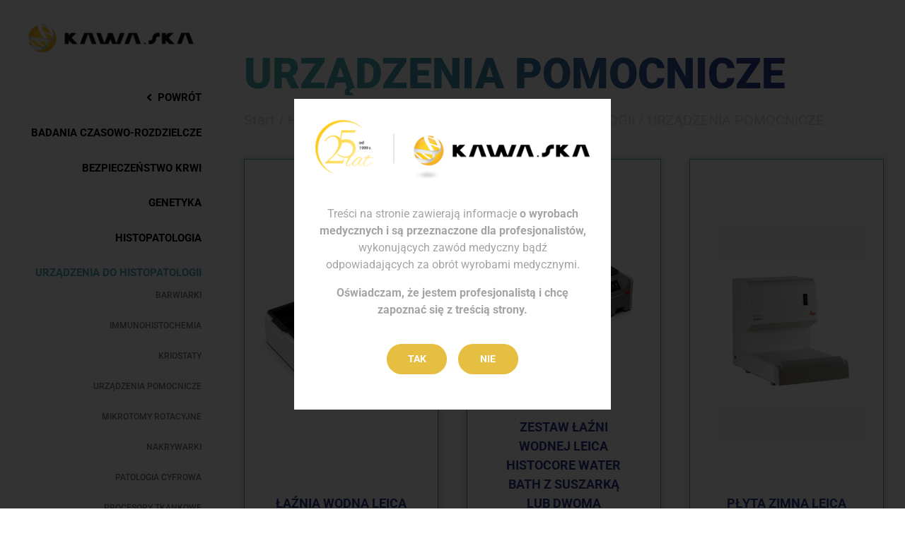

--- FILE ---
content_type: text/html; charset=UTF-8
request_url: https://kawaska.pl/produkt-kategoria/histopatologia/urzadzenia-pomocnicze/
body_size: 40766
content:
<!DOCTYPE html>
<html class="avada-html-layout-wide avada-html-header-position-left avada-html-is-archive avada-is-100-percent-template awb-scroll" lang="pl-PL" prefix="og: http://ogp.me/ns# fb: http://ogp.me/ns/fb#">
<head>
	<meta http-equiv="X-UA-Compatible" content="IE=edge" />
	<meta http-equiv="Content-Type" content="text/html; charset=utf-8"/>
	<meta name="viewport" content="width=device-width, initial-scale=1" />
	<meta name='robots' content='index, follow, max-image-preview:large, max-snippet:-1, max-video-preview:-1' />
	<style>img:is([sizes="auto" i], [sizes^="auto," i]) { contain-intrinsic-size: 3000px 1500px }</style>
	
	<!-- This site is optimized with the Yoast SEO plugin v26.8 - https://yoast.com/product/yoast-seo-wordpress/ -->
	<title>URZĄDZENIA POMOCNICZE - Kawaska</title>
	<link rel="canonical" href="https://kawaska.pl/produkt-kategoria/histopatologia/urzadzenia-do-histopatologii/urzadzenia-pomocnicze/" />
	<meta property="og:locale" content="pl_PL" />
	<meta property="og:type" content="article" />
	<meta property="og:title" content="URZĄDZENIA POMOCNICZE - Kawaska" />
	<meta property="og:url" content="https://kawaska.pl/produkt-kategoria/histopatologia/urzadzenia-do-histopatologii/urzadzenia-pomocnicze/" />
	<meta property="og:site_name" content="Kawaska" />
	<meta property="og:image" content="https://kawaska.pl/wp-content/uploads/2020/04/200x200-1.png" />
	<meta property="og:image:width" content="200" />
	<meta property="og:image:height" content="200" />
	<meta property="og:image:type" content="image/png" />
	<meta name="twitter:card" content="summary_large_image" />
	<script type="application/ld+json" class="yoast-schema-graph">{"@context":"https://schema.org","@graph":[{"@type":"CollectionPage","@id":"https://kawaska.pl/produkt-kategoria/histopatologia/urzadzenia-do-histopatologii/urzadzenia-pomocnicze/","url":"https://kawaska.pl/produkt-kategoria/histopatologia/urzadzenia-do-histopatologii/urzadzenia-pomocnicze/","name":"URZĄDZENIA POMOCNICZE - Kawaska","isPartOf":{"@id":"https://kawaska.pl/#website"},"primaryImageOfPage":{"@id":"https://kawaska.pl/produkt-kategoria/histopatologia/urzadzenia-do-histopatologii/urzadzenia-pomocnicze/#primaryimage"},"image":{"@id":"https://kawaska.pl/produkt-kategoria/histopatologia/urzadzenia-do-histopatologii/urzadzenia-pomocnicze/#primaryimage"},"thumbnailUrl":"https://kawaska.pl/wp-content/uploads/2023/12/laznia-330x460-1.png","breadcrumb":{"@id":"https://kawaska.pl/produkt-kategoria/histopatologia/urzadzenia-do-histopatologii/urzadzenia-pomocnicze/#breadcrumb"},"inLanguage":"pl-PL"},{"@type":"ImageObject","inLanguage":"pl-PL","@id":"https://kawaska.pl/produkt-kategoria/histopatologia/urzadzenia-do-histopatologii/urzadzenia-pomocnicze/#primaryimage","url":"https://kawaska.pl/wp-content/uploads/2023/12/laznia-330x460-1.png","contentUrl":"https://kawaska.pl/wp-content/uploads/2023/12/laznia-330x460-1.png","width":330,"height":460},{"@type":"BreadcrumbList","@id":"https://kawaska.pl/produkt-kategoria/histopatologia/urzadzenia-do-histopatologii/urzadzenia-pomocnicze/#breadcrumb","itemListElement":[{"@type":"ListItem","position":1,"name":"Home","item":"https://kawaska.pl/"},{"@type":"ListItem","position":2,"name":"HISTOPATOLOGIA","item":"https://kawaska.pl/produkt-kategoria/histopatologia/"},{"@type":"ListItem","position":3,"name":"URZĄDZENIA DO HISTOPATOLOGII","item":"https://kawaska.pl/produkt-kategoria/histopatologia/urzadzenia-do-histopatologii/"},{"@type":"ListItem","position":4,"name":"URZĄDZENIA POMOCNICZE"}]},{"@type":"WebSite","@id":"https://kawaska.pl/#website","url":"https://kawaska.pl/","name":"Kawaska","description":"Uczyć. Doradzać. Wspierać.","publisher":{"@id":"https://kawaska.pl/#organization"},"potentialAction":[{"@type":"SearchAction","target":{"@type":"EntryPoint","urlTemplate":"https://kawaska.pl/?s={search_term_string}"},"query-input":{"@type":"PropertyValueSpecification","valueRequired":true,"valueName":"search_term_string"}}],"inLanguage":"pl-PL"},{"@type":"Organization","@id":"https://kawaska.pl/#organization","name":"KAWA.SKA","url":"https://kawaska.pl/","logo":{"@type":"ImageObject","inLanguage":"pl-PL","@id":"https://kawaska.pl/#/schema/logo/image/","url":"https://kawaska.pl/wp-content/uploads/2020/02/nowy-1.png","contentUrl":"https://kawaska.pl/wp-content/uploads/2020/02/nowy-1.png","width":250,"height":86,"caption":"KAWA.SKA"},"image":{"@id":"https://kawaska.pl/#/schema/logo/image/"}}]}</script>
	<!-- / Yoast SEO plugin. -->


<link rel='dns-prefetch' href='//www.googletagmanager.com' />
<link rel="alternate" type="application/rss+xml" title="Kawaska &raquo; Kanał z wpisami" href="https://kawaska.pl/feed/" />
<link rel="alternate" type="application/rss+xml" title="Kawaska &raquo; Kanał z komentarzami" href="https://kawaska.pl/comments/feed/" />
					<link rel="shortcut icon" href="https://kawaska.pl/wp-content/uploads/2020/01/ikonka.png" type="image/x-icon" />
		
					<!-- Apple Touch Icon -->
			<link rel="apple-touch-icon" sizes="180x180" href="https://kawaska.pl/wp-content/uploads/2020/01/ikonka.png">
		
					<!-- Android Icon -->
			<link rel="icon" sizes="192x192" href="https://kawaska.pl/wp-content/uploads/2020/01/ikonka.png">
		
					<!-- MS Edge Icon -->
			<meta name="msapplication-TileImage" content="https://kawaska.pl/wp-content/uploads/2020/01/ikonka.png">
				<link rel="alternate" type="application/rss+xml" title="Kanał Kawaska &raquo; URZĄDZENIA POMOCNICZE Kategoria" href="https://kawaska.pl/produkt-kategoria/histopatologia/urzadzenia-do-histopatologii/urzadzenia-pomocnicze/feed/" />
				
		<meta property="og:locale" content="pl_PL"/>
		<meta property="og:type" content="article"/>
		<meta property="og:site_name" content="Kawaska"/>
		<meta property="og:title" content="URZĄDZENIA POMOCNICZE - Kawaska"/>
				<meta property="og:url" content="https://kawaska.pl/produkt/laznia-wodna-leica-histocore-water-bath-m/"/>
																				<meta property="og:image" content="https://kawaska.pl/wp-content/uploads/2023/12/laznia-330x460-1.png"/>
		<meta property="og:image:width" content="330"/>
		<meta property="og:image:height" content="460"/>
		<meta property="og:image:type" content="image/png"/>
				<script type="text/javascript">
/* <![CDATA[ */
window._wpemojiSettings = {"baseUrl":"https:\/\/s.w.org\/images\/core\/emoji\/15.0.3\/72x72\/","ext":".png","svgUrl":"https:\/\/s.w.org\/images\/core\/emoji\/15.0.3\/svg\/","svgExt":".svg","source":{"concatemoji":"https:\/\/kawaska.pl\/wp-includes\/js\/wp-emoji-release.min.js?ver=6.7.4"}};
/*! This file is auto-generated */
!function(i,n){var o,s,e;function c(e){try{var t={supportTests:e,timestamp:(new Date).valueOf()};sessionStorage.setItem(o,JSON.stringify(t))}catch(e){}}function p(e,t,n){e.clearRect(0,0,e.canvas.width,e.canvas.height),e.fillText(t,0,0);var t=new Uint32Array(e.getImageData(0,0,e.canvas.width,e.canvas.height).data),r=(e.clearRect(0,0,e.canvas.width,e.canvas.height),e.fillText(n,0,0),new Uint32Array(e.getImageData(0,0,e.canvas.width,e.canvas.height).data));return t.every(function(e,t){return e===r[t]})}function u(e,t,n){switch(t){case"flag":return n(e,"\ud83c\udff3\ufe0f\u200d\u26a7\ufe0f","\ud83c\udff3\ufe0f\u200b\u26a7\ufe0f")?!1:!n(e,"\ud83c\uddfa\ud83c\uddf3","\ud83c\uddfa\u200b\ud83c\uddf3")&&!n(e,"\ud83c\udff4\udb40\udc67\udb40\udc62\udb40\udc65\udb40\udc6e\udb40\udc67\udb40\udc7f","\ud83c\udff4\u200b\udb40\udc67\u200b\udb40\udc62\u200b\udb40\udc65\u200b\udb40\udc6e\u200b\udb40\udc67\u200b\udb40\udc7f");case"emoji":return!n(e,"\ud83d\udc26\u200d\u2b1b","\ud83d\udc26\u200b\u2b1b")}return!1}function f(e,t,n){var r="undefined"!=typeof WorkerGlobalScope&&self instanceof WorkerGlobalScope?new OffscreenCanvas(300,150):i.createElement("canvas"),a=r.getContext("2d",{willReadFrequently:!0}),o=(a.textBaseline="top",a.font="600 32px Arial",{});return e.forEach(function(e){o[e]=t(a,e,n)}),o}function t(e){var t=i.createElement("script");t.src=e,t.defer=!0,i.head.appendChild(t)}"undefined"!=typeof Promise&&(o="wpEmojiSettingsSupports",s=["flag","emoji"],n.supports={everything:!0,everythingExceptFlag:!0},e=new Promise(function(e){i.addEventListener("DOMContentLoaded",e,{once:!0})}),new Promise(function(t){var n=function(){try{var e=JSON.parse(sessionStorage.getItem(o));if("object"==typeof e&&"number"==typeof e.timestamp&&(new Date).valueOf()<e.timestamp+604800&&"object"==typeof e.supportTests)return e.supportTests}catch(e){}return null}();if(!n){if("undefined"!=typeof Worker&&"undefined"!=typeof OffscreenCanvas&&"undefined"!=typeof URL&&URL.createObjectURL&&"undefined"!=typeof Blob)try{var e="postMessage("+f.toString()+"("+[JSON.stringify(s),u.toString(),p.toString()].join(",")+"));",r=new Blob([e],{type:"text/javascript"}),a=new Worker(URL.createObjectURL(r),{name:"wpTestEmojiSupports"});return void(a.onmessage=function(e){c(n=e.data),a.terminate(),t(n)})}catch(e){}c(n=f(s,u,p))}t(n)}).then(function(e){for(var t in e)n.supports[t]=e[t],n.supports.everything=n.supports.everything&&n.supports[t],"flag"!==t&&(n.supports.everythingExceptFlag=n.supports.everythingExceptFlag&&n.supports[t]);n.supports.everythingExceptFlag=n.supports.everythingExceptFlag&&!n.supports.flag,n.DOMReady=!1,n.readyCallback=function(){n.DOMReady=!0}}).then(function(){return e}).then(function(){var e;n.supports.everything||(n.readyCallback(),(e=n.source||{}).concatemoji?t(e.concatemoji):e.wpemoji&&e.twemoji&&(t(e.twemoji),t(e.wpemoji)))}))}((window,document),window._wpemojiSettings);
/* ]]> */
</script>
<style id='wp-emoji-styles-inline-css' type='text/css'>

	img.wp-smiley, img.emoji {
		display: inline !important;
		border: none !important;
		box-shadow: none !important;
		height: 1em !important;
		width: 1em !important;
		margin: 0 0.07em !important;
		vertical-align: -0.1em !important;
		background: none !important;
		padding: 0 !important;
	}
</style>
<link rel='stylesheet' id='wp-block-library-css' href='https://kawaska.pl/wp-includes/css/dist/block-library/style.min.css?ver=6.7.4' type='text/css' media='all' />
<style id='wp-block-library-theme-inline-css' type='text/css'>
.wp-block-audio :where(figcaption){color:#555;font-size:13px;text-align:center}.is-dark-theme .wp-block-audio :where(figcaption){color:#ffffffa6}.wp-block-audio{margin:0 0 1em}.wp-block-code{border:1px solid #ccc;border-radius:4px;font-family:Menlo,Consolas,monaco,monospace;padding:.8em 1em}.wp-block-embed :where(figcaption){color:#555;font-size:13px;text-align:center}.is-dark-theme .wp-block-embed :where(figcaption){color:#ffffffa6}.wp-block-embed{margin:0 0 1em}.blocks-gallery-caption{color:#555;font-size:13px;text-align:center}.is-dark-theme .blocks-gallery-caption{color:#ffffffa6}:root :where(.wp-block-image figcaption){color:#555;font-size:13px;text-align:center}.is-dark-theme :root :where(.wp-block-image figcaption){color:#ffffffa6}.wp-block-image{margin:0 0 1em}.wp-block-pullquote{border-bottom:4px solid;border-top:4px solid;color:currentColor;margin-bottom:1.75em}.wp-block-pullquote cite,.wp-block-pullquote footer,.wp-block-pullquote__citation{color:currentColor;font-size:.8125em;font-style:normal;text-transform:uppercase}.wp-block-quote{border-left:.25em solid;margin:0 0 1.75em;padding-left:1em}.wp-block-quote cite,.wp-block-quote footer{color:currentColor;font-size:.8125em;font-style:normal;position:relative}.wp-block-quote:where(.has-text-align-right){border-left:none;border-right:.25em solid;padding-left:0;padding-right:1em}.wp-block-quote:where(.has-text-align-center){border:none;padding-left:0}.wp-block-quote.is-large,.wp-block-quote.is-style-large,.wp-block-quote:where(.is-style-plain){border:none}.wp-block-search .wp-block-search__label{font-weight:700}.wp-block-search__button{border:1px solid #ccc;padding:.375em .625em}:where(.wp-block-group.has-background){padding:1.25em 2.375em}.wp-block-separator.has-css-opacity{opacity:.4}.wp-block-separator{border:none;border-bottom:2px solid;margin-left:auto;margin-right:auto}.wp-block-separator.has-alpha-channel-opacity{opacity:1}.wp-block-separator:not(.is-style-wide):not(.is-style-dots){width:100px}.wp-block-separator.has-background:not(.is-style-dots){border-bottom:none;height:1px}.wp-block-separator.has-background:not(.is-style-wide):not(.is-style-dots){height:2px}.wp-block-table{margin:0 0 1em}.wp-block-table td,.wp-block-table th{word-break:normal}.wp-block-table :where(figcaption){color:#555;font-size:13px;text-align:center}.is-dark-theme .wp-block-table :where(figcaption){color:#ffffffa6}.wp-block-video :where(figcaption){color:#555;font-size:13px;text-align:center}.is-dark-theme .wp-block-video :where(figcaption){color:#ffffffa6}.wp-block-video{margin:0 0 1em}:root :where(.wp-block-template-part.has-background){margin-bottom:0;margin-top:0;padding:1.25em 2.375em}
</style>
<style id='classic-theme-styles-inline-css' type='text/css'>
/*! This file is auto-generated */
.wp-block-button__link{color:#fff;background-color:#32373c;border-radius:9999px;box-shadow:none;text-decoration:none;padding:calc(.667em + 2px) calc(1.333em + 2px);font-size:1.125em}.wp-block-file__button{background:#32373c;color:#fff;text-decoration:none}
</style>
<style id='global-styles-inline-css' type='text/css'>
:root{--wp--preset--aspect-ratio--square: 1;--wp--preset--aspect-ratio--4-3: 4/3;--wp--preset--aspect-ratio--3-4: 3/4;--wp--preset--aspect-ratio--3-2: 3/2;--wp--preset--aspect-ratio--2-3: 2/3;--wp--preset--aspect-ratio--16-9: 16/9;--wp--preset--aspect-ratio--9-16: 9/16;--wp--preset--color--black: #000000;--wp--preset--color--cyan-bluish-gray: #abb8c3;--wp--preset--color--white: #ffffff;--wp--preset--color--pale-pink: #f78da7;--wp--preset--color--vivid-red: #cf2e2e;--wp--preset--color--luminous-vivid-orange: #ff6900;--wp--preset--color--luminous-vivid-amber: #fcb900;--wp--preset--color--light-green-cyan: #7bdcb5;--wp--preset--color--vivid-green-cyan: #00d084;--wp--preset--color--pale-cyan-blue: #8ed1fc;--wp--preset--color--vivid-cyan-blue: #0693e3;--wp--preset--color--vivid-purple: #9b51e0;--wp--preset--color--awb-color-1: #ffffff;--wp--preset--color--awb-color-2: #f6f6f6;--wp--preset--color--awb-color-3: #ebeaea;--wp--preset--color--awb-color-4: #e6be41;--wp--preset--color--awb-color-5: #23ab93;--wp--preset--color--awb-color-6: #747474;--wp--preset--color--awb-color-7: #2d3b8d;--wp--preset--color--awb-color-8: #333333;--wp--preset--color--awb-color-custom-10: #e0dede;--wp--preset--color--awb-color-custom-11: #a0ce4e;--wp--preset--color--awb-color-custom-12: rgba(235,234,234,0.8);--wp--preset--color--awb-color-custom-13: #e5e5e5;--wp--preset--color--awb-color-custom-14: #e8e8e8;--wp--preset--color--awb-color-custom-1: #4ca9b6;--wp--preset--color--awb-color-custom-2: #2c3c8d;--wp--preset--color--awb-color-custom-3: #000000;--wp--preset--color--awb-color-custom-4: #a4a4a4;--wp--preset--gradient--vivid-cyan-blue-to-vivid-purple: linear-gradient(135deg,rgba(6,147,227,1) 0%,rgb(155,81,224) 100%);--wp--preset--gradient--light-green-cyan-to-vivid-green-cyan: linear-gradient(135deg,rgb(122,220,180) 0%,rgb(0,208,130) 100%);--wp--preset--gradient--luminous-vivid-amber-to-luminous-vivid-orange: linear-gradient(135deg,rgba(252,185,0,1) 0%,rgba(255,105,0,1) 100%);--wp--preset--gradient--luminous-vivid-orange-to-vivid-red: linear-gradient(135deg,rgba(255,105,0,1) 0%,rgb(207,46,46) 100%);--wp--preset--gradient--very-light-gray-to-cyan-bluish-gray: linear-gradient(135deg,rgb(238,238,238) 0%,rgb(169,184,195) 100%);--wp--preset--gradient--cool-to-warm-spectrum: linear-gradient(135deg,rgb(74,234,220) 0%,rgb(151,120,209) 20%,rgb(207,42,186) 40%,rgb(238,44,130) 60%,rgb(251,105,98) 80%,rgb(254,248,76) 100%);--wp--preset--gradient--blush-light-purple: linear-gradient(135deg,rgb(255,206,236) 0%,rgb(152,150,240) 100%);--wp--preset--gradient--blush-bordeaux: linear-gradient(135deg,rgb(254,205,165) 0%,rgb(254,45,45) 50%,rgb(107,0,62) 100%);--wp--preset--gradient--luminous-dusk: linear-gradient(135deg,rgb(255,203,112) 0%,rgb(199,81,192) 50%,rgb(65,88,208) 100%);--wp--preset--gradient--pale-ocean: linear-gradient(135deg,rgb(255,245,203) 0%,rgb(182,227,212) 50%,rgb(51,167,181) 100%);--wp--preset--gradient--electric-grass: linear-gradient(135deg,rgb(202,248,128) 0%,rgb(113,206,126) 100%);--wp--preset--gradient--midnight: linear-gradient(135deg,rgb(2,3,129) 0%,rgb(40,116,252) 100%);--wp--preset--font-size--small: 12px;--wp--preset--font-size--medium: 20px;--wp--preset--font-size--large: 24px;--wp--preset--font-size--x-large: 42px;--wp--preset--font-size--normal: 16px;--wp--preset--font-size--xlarge: 32px;--wp--preset--font-size--huge: 48px;--wp--preset--spacing--20: 0.44rem;--wp--preset--spacing--30: 0.67rem;--wp--preset--spacing--40: 1rem;--wp--preset--spacing--50: 1.5rem;--wp--preset--spacing--60: 2.25rem;--wp--preset--spacing--70: 3.38rem;--wp--preset--spacing--80: 5.06rem;--wp--preset--shadow--natural: 6px 6px 9px rgba(0, 0, 0, 0.2);--wp--preset--shadow--deep: 12px 12px 50px rgba(0, 0, 0, 0.4);--wp--preset--shadow--sharp: 6px 6px 0px rgba(0, 0, 0, 0.2);--wp--preset--shadow--outlined: 6px 6px 0px -3px rgba(255, 255, 255, 1), 6px 6px rgba(0, 0, 0, 1);--wp--preset--shadow--crisp: 6px 6px 0px rgba(0, 0, 0, 1);}:where(.is-layout-flex){gap: 0.5em;}:where(.is-layout-grid){gap: 0.5em;}body .is-layout-flex{display: flex;}.is-layout-flex{flex-wrap: wrap;align-items: center;}.is-layout-flex > :is(*, div){margin: 0;}body .is-layout-grid{display: grid;}.is-layout-grid > :is(*, div){margin: 0;}:where(.wp-block-columns.is-layout-flex){gap: 2em;}:where(.wp-block-columns.is-layout-grid){gap: 2em;}:where(.wp-block-post-template.is-layout-flex){gap: 1.25em;}:where(.wp-block-post-template.is-layout-grid){gap: 1.25em;}.has-black-color{color: var(--wp--preset--color--black) !important;}.has-cyan-bluish-gray-color{color: var(--wp--preset--color--cyan-bluish-gray) !important;}.has-white-color{color: var(--wp--preset--color--white) !important;}.has-pale-pink-color{color: var(--wp--preset--color--pale-pink) !important;}.has-vivid-red-color{color: var(--wp--preset--color--vivid-red) !important;}.has-luminous-vivid-orange-color{color: var(--wp--preset--color--luminous-vivid-orange) !important;}.has-luminous-vivid-amber-color{color: var(--wp--preset--color--luminous-vivid-amber) !important;}.has-light-green-cyan-color{color: var(--wp--preset--color--light-green-cyan) !important;}.has-vivid-green-cyan-color{color: var(--wp--preset--color--vivid-green-cyan) !important;}.has-pale-cyan-blue-color{color: var(--wp--preset--color--pale-cyan-blue) !important;}.has-vivid-cyan-blue-color{color: var(--wp--preset--color--vivid-cyan-blue) !important;}.has-vivid-purple-color{color: var(--wp--preset--color--vivid-purple) !important;}.has-black-background-color{background-color: var(--wp--preset--color--black) !important;}.has-cyan-bluish-gray-background-color{background-color: var(--wp--preset--color--cyan-bluish-gray) !important;}.has-white-background-color{background-color: var(--wp--preset--color--white) !important;}.has-pale-pink-background-color{background-color: var(--wp--preset--color--pale-pink) !important;}.has-vivid-red-background-color{background-color: var(--wp--preset--color--vivid-red) !important;}.has-luminous-vivid-orange-background-color{background-color: var(--wp--preset--color--luminous-vivid-orange) !important;}.has-luminous-vivid-amber-background-color{background-color: var(--wp--preset--color--luminous-vivid-amber) !important;}.has-light-green-cyan-background-color{background-color: var(--wp--preset--color--light-green-cyan) !important;}.has-vivid-green-cyan-background-color{background-color: var(--wp--preset--color--vivid-green-cyan) !important;}.has-pale-cyan-blue-background-color{background-color: var(--wp--preset--color--pale-cyan-blue) !important;}.has-vivid-cyan-blue-background-color{background-color: var(--wp--preset--color--vivid-cyan-blue) !important;}.has-vivid-purple-background-color{background-color: var(--wp--preset--color--vivid-purple) !important;}.has-black-border-color{border-color: var(--wp--preset--color--black) !important;}.has-cyan-bluish-gray-border-color{border-color: var(--wp--preset--color--cyan-bluish-gray) !important;}.has-white-border-color{border-color: var(--wp--preset--color--white) !important;}.has-pale-pink-border-color{border-color: var(--wp--preset--color--pale-pink) !important;}.has-vivid-red-border-color{border-color: var(--wp--preset--color--vivid-red) !important;}.has-luminous-vivid-orange-border-color{border-color: var(--wp--preset--color--luminous-vivid-orange) !important;}.has-luminous-vivid-amber-border-color{border-color: var(--wp--preset--color--luminous-vivid-amber) !important;}.has-light-green-cyan-border-color{border-color: var(--wp--preset--color--light-green-cyan) !important;}.has-vivid-green-cyan-border-color{border-color: var(--wp--preset--color--vivid-green-cyan) !important;}.has-pale-cyan-blue-border-color{border-color: var(--wp--preset--color--pale-cyan-blue) !important;}.has-vivid-cyan-blue-border-color{border-color: var(--wp--preset--color--vivid-cyan-blue) !important;}.has-vivid-purple-border-color{border-color: var(--wp--preset--color--vivid-purple) !important;}.has-vivid-cyan-blue-to-vivid-purple-gradient-background{background: var(--wp--preset--gradient--vivid-cyan-blue-to-vivid-purple) !important;}.has-light-green-cyan-to-vivid-green-cyan-gradient-background{background: var(--wp--preset--gradient--light-green-cyan-to-vivid-green-cyan) !important;}.has-luminous-vivid-amber-to-luminous-vivid-orange-gradient-background{background: var(--wp--preset--gradient--luminous-vivid-amber-to-luminous-vivid-orange) !important;}.has-luminous-vivid-orange-to-vivid-red-gradient-background{background: var(--wp--preset--gradient--luminous-vivid-orange-to-vivid-red) !important;}.has-very-light-gray-to-cyan-bluish-gray-gradient-background{background: var(--wp--preset--gradient--very-light-gray-to-cyan-bluish-gray) !important;}.has-cool-to-warm-spectrum-gradient-background{background: var(--wp--preset--gradient--cool-to-warm-spectrum) !important;}.has-blush-light-purple-gradient-background{background: var(--wp--preset--gradient--blush-light-purple) !important;}.has-blush-bordeaux-gradient-background{background: var(--wp--preset--gradient--blush-bordeaux) !important;}.has-luminous-dusk-gradient-background{background: var(--wp--preset--gradient--luminous-dusk) !important;}.has-pale-ocean-gradient-background{background: var(--wp--preset--gradient--pale-ocean) !important;}.has-electric-grass-gradient-background{background: var(--wp--preset--gradient--electric-grass) !important;}.has-midnight-gradient-background{background: var(--wp--preset--gradient--midnight) !important;}.has-small-font-size{font-size: var(--wp--preset--font-size--small) !important;}.has-medium-font-size{font-size: var(--wp--preset--font-size--medium) !important;}.has-large-font-size{font-size: var(--wp--preset--font-size--large) !important;}.has-x-large-font-size{font-size: var(--wp--preset--font-size--x-large) !important;}
:where(.wp-block-post-template.is-layout-flex){gap: 1.25em;}:where(.wp-block-post-template.is-layout-grid){gap: 1.25em;}
:where(.wp-block-columns.is-layout-flex){gap: 2em;}:where(.wp-block-columns.is-layout-grid){gap: 2em;}
:root :where(.wp-block-pullquote){font-size: 1.5em;line-height: 1.6;}
</style>
<style id='woocommerce-inline-inline-css' type='text/css'>
.woocommerce form .form-row .required { visibility: visible; }
</style>
<link rel='stylesheet' id='brands-styles-css' href='https://kawaska.pl/wp-content/plugins/woocommerce/assets/css/brands.css?ver=9.8.6' type='text/css' media='all' />
<link rel='stylesheet' id='fusion-dynamic-css-css' href='https://kawaska.pl/wp-content/uploads/fusion-styles/e7a378928d10589b95c24c330db7336b.min.css?ver=3.11.15' type='text/css' media='all' />
<script type="text/javascript" src="https://kawaska.pl/wp-includes/js/jquery/jquery.min.js?ver=3.7.1" id="jquery-core-js"></script>
<script type="text/javascript" src="https://kawaska.pl/wp-content/plugins/woocommerce/assets/js/jquery-blockui/jquery.blockUI.min.js?ver=2.7.0-wc.9.8.6" id="jquery-blockui-js" data-wp-strategy="defer"></script>
<script type="text/javascript" id="wc-add-to-cart-js-extra">
/* <![CDATA[ */
var wc_add_to_cart_params = {"ajax_url":"\/wp-admin\/admin-ajax.php","wc_ajax_url":"\/?wc-ajax=%%endpoint%%","i18n_view_cart":"Zobacz koszyk","cart_url":"https:\/\/kawaska.pl","is_cart":"","cart_redirect_after_add":"no"};
/* ]]> */
</script>
<script type="text/javascript" src="https://kawaska.pl/wp-content/plugins/woocommerce/assets/js/frontend/add-to-cart.min.js?ver=9.8.6" id="wc-add-to-cart-js" defer="defer" data-wp-strategy="defer"></script>
<script type="text/javascript" src="https://kawaska.pl/wp-content/plugins/woocommerce/assets/js/js-cookie/js.cookie.min.js?ver=2.1.4-wc.9.8.6" id="js-cookie-js" data-wp-strategy="defer"></script>

<!-- Fragment znacznika Google (gtag.js) dodany przez Site Kit -->
<!-- Fragment Google Analytics dodany przez Site Kit -->
<script type="text/javascript" src="https://www.googletagmanager.com/gtag/js?id=GT-WRDDMT7J" id="google_gtagjs-js" async></script>
<script type="text/javascript" id="google_gtagjs-js-after">
/* <![CDATA[ */
window.dataLayer = window.dataLayer || [];function gtag(){dataLayer.push(arguments);}
gtag("set","linker",{"domains":["kawaska.pl"]});
gtag("js", new Date());
gtag("set", "developer_id.dZTNiMT", true);
gtag("config", "GT-WRDDMT7J");
 window._googlesitekit = window._googlesitekit || {}; window._googlesitekit.throttledEvents = []; window._googlesitekit.gtagEvent = (name, data) => { var key = JSON.stringify( { name, data } ); if ( !! window._googlesitekit.throttledEvents[ key ] ) { return; } window._googlesitekit.throttledEvents[ key ] = true; setTimeout( () => { delete window._googlesitekit.throttledEvents[ key ]; }, 5 ); gtag( "event", name, { ...data, event_source: "site-kit" } ); }; 
/* ]]> */
</script>
<link rel="https://api.w.org/" href="https://kawaska.pl/wp-json/" /><link rel="alternate" title="JSON" type="application/json" href="https://kawaska.pl/wp-json/wp/v2/product_cat/217" /><link rel="EditURI" type="application/rsd+xml" title="RSD" href="https://kawaska.pl/xmlrpc.php?rsd" />
<meta name="generator" content="WordPress 6.7.4" />
<meta name="generator" content="WooCommerce 9.8.6" />
<meta name="generator" content="WPML ver:4.7.3 stt:1,40;" />
<meta name="generator" content="Site Kit by Google 1.164.0" /><style type="text/css" id="css-fb-visibility">@media screen and (max-width: 640px){.fusion-no-small-visibility{display:none !important;}body .sm-text-align-center{text-align:center !important;}body .sm-text-align-left{text-align:left !important;}body .sm-text-align-right{text-align:right !important;}body .sm-flex-align-center{justify-content:center !important;}body .sm-flex-align-flex-start{justify-content:flex-start !important;}body .sm-flex-align-flex-end{justify-content:flex-end !important;}body .sm-mx-auto{margin-left:auto !important;margin-right:auto !important;}body .sm-ml-auto{margin-left:auto !important;}body .sm-mr-auto{margin-right:auto !important;}body .fusion-absolute-position-small{position:absolute;top:auto;width:100%;}.awb-sticky.awb-sticky-small{ position: sticky; top: var(--awb-sticky-offset,0); }}@media screen and (min-width: 641px) and (max-width: 1080px){.fusion-no-medium-visibility{display:none !important;}body .md-text-align-center{text-align:center !important;}body .md-text-align-left{text-align:left !important;}body .md-text-align-right{text-align:right !important;}body .md-flex-align-center{justify-content:center !important;}body .md-flex-align-flex-start{justify-content:flex-start !important;}body .md-flex-align-flex-end{justify-content:flex-end !important;}body .md-mx-auto{margin-left:auto !important;margin-right:auto !important;}body .md-ml-auto{margin-left:auto !important;}body .md-mr-auto{margin-right:auto !important;}body .fusion-absolute-position-medium{position:absolute;top:auto;width:100%;}.awb-sticky.awb-sticky-medium{ position: sticky; top: var(--awb-sticky-offset,0); }}@media screen and (min-width: 1081px){.fusion-no-large-visibility{display:none !important;}body .lg-text-align-center{text-align:center !important;}body .lg-text-align-left{text-align:left !important;}body .lg-text-align-right{text-align:right !important;}body .lg-flex-align-center{justify-content:center !important;}body .lg-flex-align-flex-start{justify-content:flex-start !important;}body .lg-flex-align-flex-end{justify-content:flex-end !important;}body .lg-mx-auto{margin-left:auto !important;margin-right:auto !important;}body .lg-ml-auto{margin-left:auto !important;}body .lg-mr-auto{margin-right:auto !important;}body .fusion-absolute-position-large{position:absolute;top:auto;width:100%;}.awb-sticky.awb-sticky-large{ position: sticky; top: var(--awb-sticky-offset,0); }}</style>	<noscript><style>.woocommerce-product-gallery{ opacity: 1 !important; }</style></noscript>
			<script type="text/javascript">
			var doc = document.documentElement;
			doc.setAttribute( 'data-useragent', navigator.userAgent );
		</script>
		<!-- Google tag (gtag.js) --> <script async src=https://www.googletagmanager.com/gtag/js?id=G-P2XH9Q0C75></script> <script> window.dataLayer = window.dataLayer || []; function gtag(){dataLayer.push(arguments);} gtag('js', new Date()); gtag('config', 'G-P2XH9Q0C75'); </script>
	<script type="text/javascript" data-cmp-ab="1" src="https://cdn.consentmanager.net/delivery/autoblocking/d5202942c1865.js" data-cmp-host="a.delivery.consentmanager.net" data-cmp-cdn="cdn.consentmanager.net" data-cmp-codesrc="0"></script>
<!-- Global site tag (gtag.js) - Google Analytics -->

<script async src="https://www.googletagmanager.com/gtag/js?id=UA-46656544-1"></script>

<script>

  window.dataLayer = window.dataLayer || [];

  function gtag(){dataLayer.push(arguments);}

  gtag('js', new Date());


  gtag('config', 'UA-46656544-1');

</script>
<meta name="google-site-verification" content="iQ0D_qi6hJwmNGfTJKcQcQfqQvPKIbQ35a_HpaLSXMk" /></head>

<body class="archive tax-product_cat term-urzadzenia-pomocnicze term-217 theme-Avada woocommerce woocommerce-page woocommerce-no-js fusion-image-hovers fusion-pagination-sizing fusion-button_type-flat fusion-button_span-no fusion-button_gradient-linear avada-image-rollover-circle-no avada-image-rollover-no awbh-left fusion-body ltr fusion-sticky-header no-tablet-sticky-header no-mobile-sticky-header no-mobile-slidingbar no-mobile-totop fusion-disable-outline fusion-sub-menu-fade mobile-logo-pos-left layout-wide-mode avada-has-boxed-modal-shadow-none layout-scroll-offset-full avada-has-zero-margin-offset-top side-header side-header-left menu-text-align-center fusion-woo-product-design-classic fusion-woo-shop-page-columns-3 fusion-woo-related-columns-3 fusion-woo-archive-page-columns-3 avada-has-woo-gallery-disabled woo-sale-badge-circle woo-outofstock-badge-top_bar mobile-menu-design-classic fusion-show-pagination-text fusion-header-layout-v1 avada-responsive avada-footer-fx-none avada-menu-highlight-style-bar fusion-search-form-clean fusion-main-menu-search-dropdown fusion-avatar-square avada-dropdown-styles avada-blog-layout-grid avada-blog-archive-layout-grid avada-header-shadow-no avada-menu-icon-position-right avada-has-mainmenu-dropdown-divider avada-has-header-100-width avada-has-pagetitle-100-width avada-has-pagetitle-bg-full avada-has-main-nav-search-icon avada-has-breadcrumb-mobile-hidden avada-has-titlebar-bar_and_content avada-has-pagination-padding avada-flyout-menu-direction-fade avada-ec-views-v1" data-awb-post-id="8218">
		<a class="skip-link screen-reader-text" href="#content">Przejdź do zawartości</a>

	<div id="boxed-wrapper">
		
		<div id="wrapper" class="fusion-wrapper">
			<div id="home" style="position:relative;top:-1px;"></div>
												<div class="fusion-tb-header" id="side-header"><div class="fusion-sticky-container awb-sticky-content side-header-wrapper" data-sticky-large-visibility="1" ><div class="fusion-fullwidth fullwidth-box fusion-builder-row-1 fusion-flex-container has-pattern-background has-mask-background nonhundred-percent-fullwidth hundred-percent-height hundred-percent-height-center-content non-hundred-percent-height-scrolling fusion-no-small-visibility fusion-no-medium-visibility fusion-sticky-container" style="--link_color: var(--awb-custom_color_3);--awb-border-color:#e6e6e6;--awb-border-radius-top-left:0px;--awb-border-radius-top-right:0px;--awb-border-radius-bottom-right:0px;--awb-border-radius-bottom-left:0px;--awb-padding-top:0px;--awb-padding-top-medium:0px;--awb-padding-bottom-medium:0px;--awb-margin-top:0px;--awb-margin-top-medium:0px;--awb-margin-bottom-medium:0px;--awb-background-color:var(--awb-color1);--awb-background-color-medium:var(--awb-color1);--awb-background-color-small:var(--awb-color1);--awb-flex-wrap:wrap;" data-transition-offset="0" data-scroll-offset="0" data-sticky-small-visibility="1" data-sticky-medium-visibility="1" data-sticky-large-visibility="1" ><div class="fusion-builder-row fusion-row fusion-flex-align-items-stretch fusion-flex-align-content-space-between fusion-flex-content-wrap" style="max-width:1144px;margin-left: calc(-4% / 2 );margin-right: calc(-4% / 2 );"><div class="fusion-layout-column fusion_builder_column fusion-builder-column-0 fusion_builder_column_1_1 1_1 fusion-flex-column fusion-no-small-visibility fusion-no-medium-visibility" style="--awb-bg-size:cover;--awb-width-large:100%;--awb-margin-top-large:20px;--awb-spacing-right-large:1.92%;--awb-margin-bottom-large:20px;--awb-spacing-left-large:1.92%;--awb-width-medium:100%;--awb-order-medium:0;--awb-spacing-right-medium:1.92%;--awb-spacing-left-medium:1.92%;--awb-width-small:100%;--awb-order-small:0;--awb-spacing-right-small:1.92%;--awb-spacing-left-small:1.92%;"><div class="fusion-column-wrapper fusion-column-has-shadow fusion-flex-justify-content-flex-start fusion-content-layout-column"><div class="fusion-image-element " style="--awb-margin-bottom:40px;--awb-caption-title-font-family:var(--h2_typography-font-family);--awb-caption-title-font-weight:var(--h2_typography-font-weight);--awb-caption-title-font-style:var(--h2_typography-font-style);--awb-caption-title-size:var(--h2_typography-font-size);--awb-caption-title-transform:var(--h2_typography-text-transform);--awb-caption-title-line-height:var(--h2_typography-line-height);--awb-caption-title-letter-spacing:var(--h2_typography-letter-spacing);"><span class=" fusion-imageframe imageframe-none imageframe-1 hover-type-none"><a class="fusion-no-lightbox" href="https://kawaska.pl/" target="_self"><img decoding="async" width="267" height="69" src="https://kawaska.pl/wp-content/uploads/2025/04/logo-kawaska.png" alt class="img-responsive wp-image-9649" srcset="https://kawaska.pl/wp-content/uploads/2025/04/logo-kawaska-200x52.png 200w, https://kawaska.pl/wp-content/uploads/2025/04/logo-kawaska.png 267w" sizes="(max-width: 1080px) 100vw, (max-width: 640px) 100vw, 267px" /></a></span></div><nav class="awb-menu awb-menu_column awb-menu_em-click mobile-mode-collapse-to-button awb-menu_icons-left awb-menu_dc-no mobile-trigger-fullwidth-off awb-menu_mobile-toggle awb-menu_indent-left mobile-size-full-absolute loading mega-menu-loading awb-menu_desktop awb-menu_v-stacked awb-submenu_cm_toggle" style="--awb-font-size:15px;--awb-gap:10%;--awb-color:var(--awb-custom_color_3);--awb-active-color:var(--awb-custom_color_1);--awb-submenu-color:var(--awb-custom_color_4);--awb-submenu-bg:var(--awb-color1);--awb-submenu-sep-color:var(--awb-color1);--awb-submenu-items-padding-right:0px;--awb-submenu-items-padding-left:0px;--awb-submenu-active-bg:var(--awb-color1);--awb-submenu-active-color:var(--awb-custom_color_1);--awb-submenu-font-size:12px;--awb-submenu-text-transform:uppercase;--awb-icons-color:var(--awb-custom_color_3);--awb-main-justify-content:flex-end;--awb-sub-justify-content:flex-end;--awb-justify-title:flex-end;--awb-stacked-submenu-indent:10px;--awb-mobile-justify:flex-start;--awb-mobile-caret-left:auto;--awb-mobile-caret-right:0;--awb-fusion-font-family-typography:&quot;Roboto&quot;;--awb-fusion-font-style-typography:normal;--awb-fusion-font-weight-typography:700;--awb-fusion-font-family-submenu-typography:&quot;Roboto&quot;;--awb-fusion-font-style-submenu-typography:normal;--awb-fusion-font-weight-submenu-typography:500;--awb-fusion-font-family-mobile-typography:inherit;--awb-fusion-font-style-mobile-typography:normal;--awb-fusion-font-weight-mobile-typography:400;" aria-label="produkty" data-breakpoint="1080" data-count="0" data-transition-type="fade" data-transition-time="300"><button type="button" class="awb-menu__m-toggle awb-menu__m-toggle_no-text" aria-expanded="false" aria-controls="menu-produkty"><span class="awb-menu__m-toggle-inner"><span class="collapsed-nav-text"><span class="screen-reader-text">Toggle Navigation</span></span><span class="awb-menu__m-collapse-icon awb-menu__m-collapse-icon_no-text"><span class="awb-menu__m-collapse-icon-open awb-menu__m-collapse-icon-open_no-text fa-bars fas"></span><span class="awb-menu__m-collapse-icon-close awb-menu__m-collapse-icon-close_no-text fa-times fas"></span></span></span></button><ul id="menu-produkty" class="fusion-menu awb-menu__main-ul awb-menu__main-ul_column"><li  id="menu-item-11067"  class="menu-item menu-item-type-post_type menu-item-object-page menu-item-11067 awb-menu__li awb-menu__main-li awb-menu__main-li_regular"  data-item-id="11067"><span class="awb-menu__main-background-default awb-menu__main-background-default_fade"></span><span class="awb-menu__main-background-active awb-menu__main-background-active_fade"></span><a  href="https://kawaska.pl/produkty/" class="awb-menu__main-a awb-menu__main-a_regular fusion-flex-link"><span class="awb-menu__i awb-menu__i_main fusion-megamenu-icon"><i class="glyphicon fa-angle-left fas" aria-hidden="true"></i></span><span class="menu-text">POWRÓT</span></a></li><li  id="menu-item-10970"  class="menu-item menu-item-type-taxonomy menu-item-object-product_cat menu-item-has-children menu-item-10970 awb-menu__li awb-menu__main-li awb-menu__main-li_regular"  data-item-id="10970"><span class="awb-menu__main-background-default awb-menu__main-background-default_fade"></span><span class="awb-menu__main-background-active awb-menu__main-background-active_fade"></span><a  href="https://kawaska.pl/produkt-kategoria/badania-czasowo-rozdzielcze/" class="awb-menu__main-a awb-menu__main-a_regular"><span class="menu-text">BADANIA CZASOWO-ROZDZIELCZE</span></a><button type="button" aria-label="Open submenu of BADANIA CZASOWO-ROZDZIELCZE" aria-expanded="false" class="awb-menu__open-nav-submenu_mobile awb-menu__open-nav-submenu_click awb-menu__open-nav-submenu_main"></button><ul class="awb-menu__sub-ul awb-menu__sub-ul_main"><li  id="menu-item-10981"  class="menu-item menu-item-type-taxonomy menu-item-object-product_cat menu-item-has-children menu-item-10981 awb-menu__li awb-menu__sub-li" ><a  href="https://kawaska.pl/produkt-kategoria/badania-czasowo-rozdzielcze/detekcja-fotonow/" class="awb-menu__sub-a"><span>Detekcja fotonów</span></a><button type="button" aria-label="Open submenu of Detekcja fotonów" aria-expanded="false" class="awb-menu__open-nav-submenu_mobile awb-menu__open-nav-submenu_click awb-menu__open-nav-submenu_sub"></button><ul class="awb-menu__sub-ul awb-menu__sub-ul_grand"><li  id="menu-item-10984"  class="menu-item menu-item-type-taxonomy menu-item-object-product_cat menu-item-10984 awb-menu__li awb-menu__sub-li" ><a  href="https://kawaska.pl/produkt-kategoria/badania-czasowo-rozdzielcze/detekcja-fotonow/detektory/" class="awb-menu__sub-a"><span>Detektory</span></a></li><li  id="menu-item-10985"  class="menu-item menu-item-type-taxonomy menu-item-object-product_cat menu-item-10985 awb-menu__li awb-menu__sub-li" ><a  href="https://kawaska.pl/produkt-kategoria/badania-czasowo-rozdzielcze/detekcja-fotonow/moduly-tcspc/" class="awb-menu__sub-a"><span>moduły TCSPC</span></a></li><li  id="menu-item-10986"  class="menu-item menu-item-type-taxonomy menu-item-object-product_cat menu-item-10986 awb-menu__li awb-menu__sub-li" ><a  href="https://kawaska.pl/produkt-kategoria/badania-czasowo-rozdzielcze/detekcja-fotonow/oprogramowanie/" class="awb-menu__sub-a"><span>Oprogramowanie</span></a></li></ul></li><li  id="menu-item-10982"  class="menu-item menu-item-type-taxonomy menu-item-object-product_cat menu-item-10982 awb-menu__li awb-menu__sub-li" ><a  href="https://kawaska.pl/produkt-kategoria/badania-czasowo-rozdzielcze/fluorymetria/" class="awb-menu__sub-a"><span>Fluorymetria<span class="awb-menu__description">Spektroskopia fluorescencyjna z rozdzielczością czasową (Fluorymetria czasowo-rozdzielcza) jest potężnym narzędziem analitycznym nie tylko w fizyce, chemii fizycznej i wielu zastosowaniach inżynierii materiałowej, ale też w badaniach biologicznych, medycynie i diagnostyce. Wykonanie pomiaru w technice fluorymetrii czasowo-rozdzielczej wymaga zarejestrowania profilu zaniku natężenia emitowanego światła po wzbudzeniu krótkim błyskiem, zwykle impulsem laserowym, lub błyskową lampą ksenonową. Należy podkreślić, że zanik fluorescencji jest procesem szybkim. Typowa fluorescencja pochodząca z powszechnie stosowanych organicznych fluoroforów trwa od kilkuset pikosekund do kilkudziesięciu nanosekund. W celu zbadania nie tylko czasów życia fluorescencji, ale także profili zaniku fluorescencji, należy zarejestrować sygnał przynajmniej dla kilkudziesięciu zaników. Im większa ilość danych tym dokładniej można zmierzyć zanik sygnału fluorescencyjnego oraz dokonać rozdziału zarejestrowanego sygnału, zwłaszcza dla zaników wielowykładniczych. Pozwala to na określenie czy emitowany sygnał fluorescencji pochodzi od jednego czy też od kilku emiterów i zmierzenie czasów zaniku fluorescencji dla każdego z nich. Z pomocą przychodzi technika zliczania pojedynczych fotonów skorelowanych czasowo (TCSPC – Time Correlated Single Photon Counting). Dzięki okresowemu wzbudzeniu za pomocą laserów pikosekundowych lub subnanosekundowych diod LED, możliwe jest zbieranie danych z wielu cykli wzbudzenia i emisji. W przypadku zaniku trwającego 500 ps sygnał jest próbkowany w krokach czasowych, na przykład o długości 10 ps. Technika TCSPC pozwala…</span></span></a></li><li  id="menu-item-10980"  class="menu-item menu-item-type-taxonomy menu-item-object-product_cat menu-item-10980 awb-menu__li awb-menu__sub-li" ><a  href="https://kawaska.pl/produkt-kategoria/mikroskopia/stoly-antywibracyjne-migroskopia/" class="awb-menu__sub-a"><span>Stoły antywibracyjne</span></a></li><li  id="menu-item-10979"  class="menu-item menu-item-type-taxonomy menu-item-object-product_cat menu-item-has-children menu-item-10979 awb-menu__li awb-menu__sub-li" ><a  href="https://kawaska.pl/produkt-kategoria/badania-czasowo-rozdzielcze/zrodla-wzbudzenia/" class="awb-menu__sub-a"><span>Źródła wzbudzenia</span></a><button type="button" aria-label="Open submenu of Źródła wzbudzenia" aria-expanded="false" class="awb-menu__open-nav-submenu_mobile awb-menu__open-nav-submenu_click awb-menu__open-nav-submenu_sub"></button><ul class="awb-menu__sub-ul awb-menu__sub-ul_grand"><li  id="menu-item-10989"  class="menu-item menu-item-type-taxonomy menu-item-object-product_cat menu-item-10989 awb-menu__li awb-menu__sub-li" ><a  href="https://kawaska.pl/produkt-kategoria/badania-czasowo-rozdzielcze/zrodla-wzbudzenia/moduly-wolnostojace/" class="awb-menu__sub-a"><span>Moduły wolnostojące</span></a></li><li  id="menu-item-10990"  class="menu-item menu-item-type-taxonomy menu-item-object-product_cat menu-item-10990 awb-menu__li awb-menu__sub-li" ><a  href="https://kawaska.pl/produkt-kategoria/badania-czasowo-rozdzielcze/zrodla-wzbudzenia/lasery-do-integracji-oem/" class="awb-menu__sub-a"><span>Lasery do integracji OEM</span></a></li><li  id="menu-item-10988"  class="menu-item menu-item-type-taxonomy menu-item-object-product_cat menu-item-10988 awb-menu__li awb-menu__sub-li" ><a  href="https://kawaska.pl/produkt-kategoria/badania-czasowo-rozdzielcze/zrodla-wzbudzenia/pikosekundowe-zrodla-impulsowe/" class="awb-menu__sub-a"><span>Pikosekundowe żródła impulsowe</span></a></li><li  id="menu-item-10987"  class="menu-item menu-item-type-taxonomy menu-item-object-product_cat menu-item-10987 awb-menu__li awb-menu__sub-li" ><a  href="https://kawaska.pl/produkt-kategoria/badania-czasowo-rozdzielcze/zrodla-wzbudzenia/sterowniki-laserowe/" class="awb-menu__sub-a"><span>Sterowniki laserowe</span></a></li></ul></li></ul></li><li  id="menu-item-10992"  class="menu-item menu-item-type-taxonomy menu-item-object-product_cat menu-item-has-children menu-item-10992 awb-menu__li awb-menu__main-li awb-menu__main-li_regular"  data-item-id="10992"><span class="awb-menu__main-background-default awb-menu__main-background-default_fade"></span><span class="awb-menu__main-background-active awb-menu__main-background-active_fade"></span><a  href="https://kawaska.pl/produkt-kategoria/bezpieczenstwo-krwi/" class="awb-menu__main-a awb-menu__main-a_regular"><span class="menu-text">BEZPIECZEŃSTWO KRWI</span></a><button type="button" aria-label="Open submenu of BEZPIECZEŃSTWO KRWI" aria-expanded="false" class="awb-menu__open-nav-submenu_mobile awb-menu__open-nav-submenu_click awb-menu__open-nav-submenu_main"></button><ul class="awb-menu__sub-ul awb-menu__sub-ul_main"><li  id="menu-item-10993"  class="menu-item menu-item-type-taxonomy menu-item-object-product_cat menu-item-10993 awb-menu__li awb-menu__sub-li" ><a  href="https://kawaska.pl/produkt-kategoria/bezpieczenstwo-krwi/inaktywacja-patogenow-w-osoczu/" class="awb-menu__sub-a"><span>Inaktywacja patogenów w osoczu</span></a></li><li  id="menu-item-10994"  class="menu-item menu-item-type-taxonomy menu-item-object-product_cat menu-item-10994 awb-menu__li awb-menu__sub-li" ><a  href="https://kawaska.pl/produkt-kategoria/bezpieczenstwo-krwi/inaktywacja-patogenow-w-plytkach-krwi/" class="awb-menu__sub-a"><span>Inaktywacja patogenów w płytkach krwi</span></a></li></ul></li><li  id="menu-item-10995"  class="menu-item menu-item-type-taxonomy menu-item-object-product_cat menu-item-has-children menu-item-10995 awb-menu__li awb-menu__main-li awb-menu__main-li_regular"  data-item-id="10995"><span class="awb-menu__main-background-default awb-menu__main-background-default_fade"></span><span class="awb-menu__main-background-active awb-menu__main-background-active_fade"></span><a  href="https://kawaska.pl/produkt-kategoria/genetyka/" class="awb-menu__main-a awb-menu__main-a_regular"><span class="menu-text">GENETYKA</span></a><button type="button" aria-label="Open submenu of GENETYKA" aria-expanded="false" class="awb-menu__open-nav-submenu_mobile awb-menu__open-nav-submenu_click awb-menu__open-nav-submenu_main"></button><ul class="awb-menu__sub-ul awb-menu__sub-ul_main"><li  id="menu-item-10996"  class="menu-item menu-item-type-taxonomy menu-item-object-product_cat menu-item-has-children menu-item-10996 awb-menu__li awb-menu__sub-li" ><a  href="https://kawaska.pl/produkt-kategoria/genetyka/genomika-spersonalizowana/" class="awb-menu__sub-a"><span>genomika spersonalizowana</span></a><button type="button" aria-label="Open submenu of genomika spersonalizowana" aria-expanded="false" class="awb-menu__open-nav-submenu_mobile awb-menu__open-nav-submenu_click awb-menu__open-nav-submenu_sub"></button><ul class="awb-menu__sub-ul awb-menu__sub-ul_grand"><li  id="menu-item-11000"  class="menu-item menu-item-type-taxonomy menu-item-object-product_cat menu-item-11000 awb-menu__li awb-menu__sub-li" ><a  href="https://kawaska.pl/produkt-kategoria/genetyka/genomika-spersonalizowana/genotypowanie-iplex/" class="awb-menu__sub-a"><span>Genotypowanie iPLEX</span></a></li></ul></li><li  id="menu-item-10997"  class="menu-item menu-item-type-taxonomy menu-item-object-product_cat menu-item-10997 awb-menu__li awb-menu__sub-li" ><a  href="https://kawaska.pl/produkt-kategoria/genetyka/izolacja-kwasow-nukleinowych/" class="awb-menu__sub-a"><span>Izolacja kwasów nukleinowych</span></a></li></ul></li><li  id="menu-item-11002"  class="menu-item menu-item-type-taxonomy menu-item-object-product_cat current-product_cat-ancestor menu-item-has-children menu-item-11002 awb-menu__li awb-menu__main-li awb-menu__main-li_regular"  data-item-id="11002"><span class="awb-menu__main-background-default awb-menu__main-background-default_fade"></span><span class="awb-menu__main-background-active awb-menu__main-background-active_fade"></span><a  href="https://kawaska.pl/produkt-kategoria/histopatologia/" class="awb-menu__main-a awb-menu__main-a_regular"><span class="menu-text">HISTOPATOLOGIA</span></a><button type="button" aria-label="Open submenu of HISTOPATOLOGIA" aria-expanded="false" class="awb-menu__open-nav-submenu_mobile awb-menu__open-nav-submenu_click awb-menu__open-nav-submenu_main"></button><ul class="awb-menu__sub-ul awb-menu__sub-ul_main"><li  id="menu-item-11003"  class="menu-item menu-item-type-taxonomy menu-item-object-product_cat menu-item-has-children menu-item-11003 awb-menu__li awb-menu__sub-li" ><a  href="https://kawaska.pl/produkt-kategoria/histopatologia/materialy-zuzywalne/" class="awb-menu__sub-a"><span>MATERIAŁY ZUŻYWALNE I ODCZYNNIKI DO HISTOPATOLOGII</span></a><button type="button" aria-label="Open submenu of MATERIAŁY ZUŻYWALNE I ODCZYNNIKI DO HISTOPATOLOGII" aria-expanded="false" class="awb-menu__open-nav-submenu_mobile awb-menu__open-nav-submenu_click awb-menu__open-nav-submenu_sub"></button><ul class="awb-menu__sub-ul awb-menu__sub-ul_grand"><li  id="menu-item-11005"  class="menu-item menu-item-type-taxonomy menu-item-object-product_cat menu-item-11005 awb-menu__li awb-menu__sub-li" ><a  href="https://kawaska.pl/produkt-kategoria/histopatologia/materialy-zuzywalne/alkohole-reakcyjne/" class="awb-menu__sub-a"><span>ALKOHOLE REAKCYJNE</span></a></li><li  id="menu-item-11006"  class="menu-item menu-item-type-taxonomy menu-item-object-product_cat menu-item-11006 awb-menu__li awb-menu__sub-li" ><a  href="https://kawaska.pl/produkt-kategoria/histopatologia/materialy-zuzywalne/barwienie-he/" class="awb-menu__sub-a"><span>BARWIENIE HE</span></a></li><li  id="menu-item-11007"  class="menu-item menu-item-type-taxonomy menu-item-object-product_cat menu-item-11007 awb-menu__li awb-menu__sub-li" ><a  href="https://kawaska.pl/produkt-kategoria/histopatologia/materialy-zuzywalne/bezpieczenstwo-pracy-w-laboratorium/" class="awb-menu__sub-a"><span>BEZPIECZEŃSTWO PRACY W LABORATORIUM</span></a></li><li  id="menu-item-11008"  class="menu-item menu-item-type-taxonomy menu-item-object-product_cat menu-item-11008 awb-menu__li awb-menu__sub-li" ><a  href="https://kawaska.pl/produkt-kategoria/histopatologia/materialy-zuzywalne/metalowe-foremki-do-zatapiania/" class="awb-menu__sub-a"><span>FOREMKI DO ZATAPIANIA</span></a></li><li  id="menu-item-11009"  class="menu-item menu-item-type-taxonomy menu-item-object-product_cat menu-item-11009 awb-menu__li awb-menu__sub-li" ><a  href="https://kawaska.pl/produkt-kategoria/histopatologia/materialy-zuzywalne/formalina-i-utrwalacze/" class="awb-menu__sub-a"><span>FORMALINA i UTRWALACZE</span></a></li><li  id="menu-item-11010"  class="menu-item menu-item-type-taxonomy menu-item-object-product_cat menu-item-11010 awb-menu__li awb-menu__sub-li" ><a  href="https://kawaska.pl/produkt-kategoria/histopatologia/materialy-zuzywalne/gabeczki-woreczki-i-bibuly-biopsyjne/" class="awb-menu__sub-a"><span>GĄBECZKI WORECZKI i BIBUŁY BIOPSYJNE</span></a></li><li  id="menu-item-11011"  class="menu-item menu-item-type-taxonomy menu-item-object-product_cat menu-item-11011 awb-menu__li awb-menu__sub-li" ><a  href="https://kawaska.pl/produkt-kategoria/histopatologia/materialy-zuzywalne/kasetki/" class="awb-menu__sub-a"><span>KASETKI</span></a></li><li  id="menu-item-11012"  class="menu-item menu-item-type-taxonomy menu-item-object-product_cat menu-item-11012 awb-menu__li awb-menu__sub-li" ><a  href="https://kawaska.pl/produkt-kategoria/histopatologia/materialy-zuzywalne/ksylen-i-substytuty-ksylenu/" class="awb-menu__sub-a"><span>KSYLEN i SUBSTYTUTY KSYLENU</span></a></li><li  id="menu-item-11013"  class="menu-item menu-item-type-taxonomy menu-item-object-product_cat menu-item-11013 awb-menu__li awb-menu__sub-li" ><a  href="https://kawaska.pl/produkt-kategoria/histopatologia/materialy-zuzywalne/markery-i-olowki-laboratoryjne/" class="awb-menu__sub-a"><span>MARKERY I OŁÓWKI LABORATORYJNE</span></a></li><li  id="menu-item-11014"  class="menu-item menu-item-type-taxonomy menu-item-object-product_cat menu-item-11014 awb-menu__li awb-menu__sub-li" ><a  href="https://kawaska.pl/produkt-kategoria/histopatologia/materialy-zuzywalne/media-do-nakrywania-i-zywice/" class="awb-menu__sub-a"><span>MEDIA DO NAKRYWANIA I ŻYWICE</span></a></li><li  id="menu-item-11015"  class="menu-item menu-item-type-taxonomy menu-item-object-product_cat menu-item-11015 awb-menu__li awb-menu__sub-li" ><a  href="https://kawaska.pl/produkt-kategoria/histopatologia/materialy-zuzywalne/media-do-przymrazania/" class="awb-menu__sub-a"><span>MEDIA DO PRZYMRAŻANIA</span></a></li><li  id="menu-item-11016"  class="menu-item menu-item-type-taxonomy menu-item-object-product_cat menu-item-11016 awb-menu__li awb-menu__sub-li" ><a  href="https://kawaska.pl/produkt-kategoria/histopatologia/materialy-zuzywalne/medium-schladzajace/" class="awb-menu__sub-a"><span>MEDIUM SCHŁADZAJĄCE</span></a></li><li  id="menu-item-11017"  class="menu-item menu-item-type-taxonomy menu-item-object-product_cat menu-item-11017 awb-menu__li awb-menu__sub-li" ><a  href="https://kawaska.pl/produkt-kategoria/histopatologia/materialy-zuzywalne/odwapniacze/" class="awb-menu__sub-a"><span>ODWAPNIACZE</span></a></li><li  id="menu-item-11018"  class="menu-item menu-item-type-taxonomy menu-item-object-product_cat menu-item-11018 awb-menu__li awb-menu__sub-li" ><a  href="https://kawaska.pl/produkt-kategoria/histopatologia/materialy-zuzywalne/parafiny/" class="awb-menu__sub-a"><span>PARAFINY</span></a></li><li  id="menu-item-11019"  class="menu-item menu-item-type-taxonomy menu-item-object-product_cat menu-item-11019 awb-menu__li awb-menu__sub-li" ><a  href="https://kawaska.pl/produkt-kategoria/histopatologia/materialy-zuzywalne/pedzle/" class="awb-menu__sub-a"><span>PĘDZLE</span></a></li><li  id="menu-item-11020"  class="menu-item menu-item-type-taxonomy menu-item-object-product_cat menu-item-11020 awb-menu__li awb-menu__sub-li" ><a  href="https://kawaska.pl/produkt-kategoria/histopatologia/materialy-zuzywalne/systemy-archiwizacji/" class="awb-menu__sub-a"><span>SYSTEMY ARCHIWIZACJI</span></a></li><li  id="menu-item-11021"  class="menu-item menu-item-type-taxonomy menu-item-object-product_cat menu-item-11021 awb-menu__li awb-menu__sub-li" ><a  href="https://kawaska.pl/produkt-kategoria/histopatologia/materialy-zuzywalne/szkielka-adhezyjne/" class="awb-menu__sub-a"><span>SZKIEŁKA ADHEZYJNE</span></a></li><li  id="menu-item-11022"  class="menu-item menu-item-type-taxonomy menu-item-object-product_cat menu-item-11022 awb-menu__li awb-menu__sub-li" ><a  href="https://kawaska.pl/produkt-kategoria/histopatologia/materialy-zuzywalne/szkielka-nakrywkowe/" class="awb-menu__sub-a"><span>SZKIEŁKA NAKRYWKOWE</span></a></li><li  id="menu-item-11023"  class="menu-item menu-item-type-taxonomy menu-item-object-product_cat menu-item-11023 awb-menu__li awb-menu__sub-li" ><a  href="https://kawaska.pl/produkt-kategoria/histopatologia/materialy-zuzywalne/szkielka-podstawowe/" class="awb-menu__sub-a"><span>SZKIEŁKA PODSTAWOWE</span></a></li><li  id="menu-item-11024"  class="menu-item menu-item-type-taxonomy menu-item-object-product_cat menu-item-11024 awb-menu__li awb-menu__sub-li" ><a  href="https://kawaska.pl/produkt-kategoria/histopatologia/materialy-zuzywalne/transport-materialu/" class="awb-menu__sub-a"><span>TRANSPORT MATERIAŁU</span></a></li><li  id="menu-item-11025"  class="menu-item menu-item-type-taxonomy menu-item-object-product_cat menu-item-11025 awb-menu__li awb-menu__sub-li" ><a  href="https://kawaska.pl/produkt-kategoria/histopatologia/materialy-zuzywalne/zestawy-do-barwien-specjalnych/" class="awb-menu__sub-a"><span>ZESTAWY DO BARWIEŃ SPECJALNYCH</span></a></li><li  id="menu-item-11026"  class="menu-item menu-item-type-taxonomy menu-item-object-product_cat menu-item-11026 awb-menu__li awb-menu__sub-li" ><a  href="https://kawaska.pl/produkt-kategoria/histopatologia/materialy-zuzywalne/zyletki-mikrotomowe/" class="awb-menu__sub-a"><span>ŻYLETKI MIKROTOMOWE</span></a></li></ul></li></ul></li><li  id="menu-item-11004"  class="menu-item menu-item-type-taxonomy menu-item-object-product_cat current-product_cat-ancestor current-menu-ancestor current-menu-parent current-product_cat-parent menu-item-has-children menu-item-11004 awb-menu__li awb-menu__main-li awb-menu__main-li_regular"  data-item-id="11004"><span class="awb-menu__main-background-default awb-menu__main-background-default_fade"></span><span class="awb-menu__main-background-active awb-menu__main-background-active_fade"></span><a  href="https://kawaska.pl/produkt-kategoria/histopatologia/urzadzenia-do-histopatologii/" class="awb-menu__main-a awb-menu__main-a_regular"><span class="menu-text">URZĄDZENIA DO HISTOPATOLOGII</span></a><button type="button" aria-label="Open submenu of URZĄDZENIA DO HISTOPATOLOGII" aria-expanded="false" class="awb-menu__open-nav-submenu_mobile awb-menu__open-nav-submenu_click awb-menu__open-nav-submenu_main"></button><ul class="awb-menu__sub-ul awb-menu__sub-ul_main"><li  id="menu-item-11027"  class="menu-item menu-item-type-taxonomy menu-item-object-product_cat menu-item-11027 awb-menu__li awb-menu__sub-li" ><a  href="https://kawaska.pl/produkt-kategoria/histopatologia/urzadzenia-do-histopatologii/barwiarki/" class="awb-menu__sub-a"><span>BARWIARKI</span></a></li><li  id="menu-item-11028"  class="menu-item menu-item-type-taxonomy menu-item-object-product_cat menu-item-11028 awb-menu__li awb-menu__sub-li" ><a  href="https://kawaska.pl/produkt-kategoria/histopatologia/urzadzenia-do-histopatologii/immunohistochemia/" class="awb-menu__sub-a"><span>IMMUNOHISTOCHEMIA<span class="awb-menu__description">Techniki immunohistochemiczne stosowane są przeważnie w diagnostyce patomorfologicznej, czyli wykorzystywane są do rozpoznawania, klasyfikacji oraz określania czynników prognostycznych chorób nowotworowych na podstawie obserwacji zmian morfologicznych w tkankach i narządach. Stanowią uzupełnienie rutynowej diagnostyki histopatologicznej Należy pamiętać, że badania histopatologiczne pozwalają określić rodzaj nowotworu i stopień jego złośliwości, ale nie pozwalają wykryć markerów nowotworowych. Dlatego tak cenne są techniki immunohistochemiczne, które umożliwiają nie tylko dokonanie oceny ilościowej zabarwionych komórek, oceny intensywności reakcji i jej lokalizację w komórce, ale także oznaczenie markerów. Markery nowotworowe Markery nowotworowe to specyficzne substancje znajdujące się w krwi, moczu lub wycinkach tkanek. Mogą być wytwarzane przez komórki nowotworowe, jak również przez komórki zdrowe, które reagują w ten sposób na trwający w organizmie proces patofizjologiczny Oznaczanie markerów oraz ich stężenia umożliwia diagnostykę, ocenę ryzyka, a także monitorowanie stanu zdrowia pacjenta. A odkrywanie nowych markerów pozwala, z kolei, opracować nowe, lepsze metody diagnozowania nowotworów i nowe strategie leczenia. Immunohistochemia to metoda wykrywania markerów nowotworowych w skrawkach mikroskopowych. Polega na zastosowaniu przeciwciała skierowanego przeciwko poszukiwanym składnikom preparatu, czyli substancji antygenowej. Antygeny i przeciwciała Antygen to substancja zdolna do specyficznego wiązania ze swoistym przeciwciałem wytworzonym przez układ immunologiczny. Przeciwciała to immunoglobuliny, które w specyficzny sposób łączą się z konkretną determinantą antygenową.…</span></span></a></li><li  id="menu-item-11029"  class="menu-item menu-item-type-taxonomy menu-item-object-product_cat menu-item-11029 awb-menu__li awb-menu__sub-li" ><a  href="https://kawaska.pl/produkt-kategoria/histopatologia/urzadzenia-do-histopatologii/kriostaty/" class="awb-menu__sub-a"><span>KRIOSTATY</span></a></li><li  id="menu-item-11030"  class="menu-item menu-item-type-taxonomy menu-item-object-product_cat current-menu-item menu-item-11030 awb-menu__li awb-menu__sub-li" ><a  href="https://kawaska.pl/produkt-kategoria/histopatologia/urzadzenia-do-histopatologii/urzadzenia-pomocnicze/" class="awb-menu__sub-a" aria-current="page"><span>URZĄDZENIA POMOCNICZE</span></a></li><li  id="menu-item-11031"  class="menu-item menu-item-type-taxonomy menu-item-object-product_cat menu-item-11031 awb-menu__li awb-menu__sub-li" ><a  href="https://kawaska.pl/produkt-kategoria/histopatologia/urzadzenia-do-histopatologii/mikrotomy/" class="awb-menu__sub-a"><span>MIKROTOMY ROTACYJNE<span class="awb-menu__description">Mikrotomy Rotacyjne Opracowywanie wysokiej jakości preparatów mikroskopowych z bloczków parafinowych wymaga dużej umiejętności i doświadczenia. A ponieważ podczas cięcia bloczków zawierających np. tkanki pacjentów liczy się każdy skrawek, idealnym rozwiązaniem są mikrotomy. Mikrotom pozwala uzyskać powtarzalne, niepofalowane skrawki eliminując drgania oraz błędy ludzkie. Najczęściej stosowanymi mikrotomami są mikrotomy rotacyjne, w którym obrotowy ruch korby przekształcany jest w posuwisto-zwrotny ruch stolika względem noża. Mikrotomy rotacyjne są to urządzenia – obsługiwane ręcznie, półautomatyczne lub automatyczne – przeznaczone do cięcia bloczków parafinowych i wykonywania preparatów mikroskopowych. Stosowane są zarówno w biologii i medycynie, jak i w przemyśle. Jednak najczęściej spotyka się je w laboratoriach histopatologicznych. Mikrotomy obrotowe firmy Leica Biosystems zapewniają precyzję, kontrolę i komfort pozwalające uzyskać najlepsze możliwe skrawki z każdego bloczku z tkanką pacjenta lub materiałem do badań. Wybierając mikrotom należy zwrócić uwagę na: Bezpieczeństwo i ergonomia mikrotomów Bezpieczeństwo pracowników laboratorium zawsze jest najważniejsze, a ci często są narażeni na skaleczenie kiedy korzystają z mikrotomów. I to nie tylko w czasie samego cięcia, ale także czyszczenia urządzenia oraz wymiany bloczka parafinowego lub ostrza. Dlatego wybierając mikrotom warto zwrócić uwagę na: Blokady bezpieczeństwa, które pozwalają unieruchomić głowicę mikrotomu podczas jego regulacji lub wymiany bloczka parafinowego, albo ostrza. Możliwość dostosowania głowicy preparatu odpowiednio…</span></span></a></li><li  id="menu-item-11032"  class="menu-item menu-item-type-taxonomy menu-item-object-product_cat menu-item-11032 awb-menu__li awb-menu__sub-li" ><a  href="https://kawaska.pl/produkt-kategoria/histopatologia/urzadzenia-do-histopatologii/nakrywarki/" class="awb-menu__sub-a"><span>NAKRYWARKI</span></a></li><li  id="menu-item-11033"  class="menu-item menu-item-type-taxonomy menu-item-object-product_cat menu-item-11033 awb-menu__li awb-menu__sub-li" ><a  href="https://kawaska.pl/produkt-kategoria/histopatologia/urzadzenia-do-histopatologii/patologia-cyfrowa/" class="awb-menu__sub-a"><span>PATOLOGIA CYFROWA</span></a></li><li  id="menu-item-11034"  class="menu-item menu-item-type-taxonomy menu-item-object-product_cat menu-item-11034 awb-menu__li awb-menu__sub-li" ><a  href="https://kawaska.pl/produkt-kategoria/histopatologia/urzadzenia-do-histopatologii/procesory-tkankowe/" class="awb-menu__sub-a"><span>PROCESORY TKANKOWE</span></a></li><li  id="menu-item-11035"  class="menu-item menu-item-type-taxonomy menu-item-object-product_cat menu-item-11035 awb-menu__li awb-menu__sub-li" ><a  href="https://kawaska.pl/produkt-kategoria/histopatologia/urzadzenia-do-histopatologii/zatapianie-preparatow/" class="awb-menu__sub-a"><span>STACJA DO ZATAPIANIA</span></a></li><li  id="menu-item-11036"  class="menu-item menu-item-type-taxonomy menu-item-object-product_cat menu-item-11036 awb-menu__li awb-menu__sub-li" ><a  href="https://kawaska.pl/produkt-kategoria/histopatologia/urzadzenia-do-histopatologii/wibratomy/" class="awb-menu__sub-a"><span>WIBRATOMY</span></a></li><li  id="menu-item-11037"  class="menu-item menu-item-type-taxonomy menu-item-object-product_cat menu-item-11037 awb-menu__li awb-menu__sub-li" ><a  href="https://kawaska.pl/produkt-kategoria/histopatologia/urzadzenia-do-histopatologii/zintegrowane-systemy-barwienia-i-nakrywania/" class="awb-menu__sub-a"><span>ZINTEGROWANE SYSTEMY BARWIENIA I NAKRYWANIA</span></a></li></ul></li><li  id="menu-item-11038"  class="menu-item menu-item-type-taxonomy menu-item-object-product_cat menu-item-has-children menu-item-11038 awb-menu__li awb-menu__main-li awb-menu__main-li_regular"  data-item-id="11038"><span class="awb-menu__main-background-default awb-menu__main-background-default_fade"></span><span class="awb-menu__main-background-active awb-menu__main-background-active_fade"></span><a  href="https://kawaska.pl/produkt-kategoria/mikroskopia/" class="awb-menu__main-a awb-menu__main-a_regular fusion-flex-link awb-menu__has-description"><span class="menu-text menu-text_with-desc">MIKROSKOPIA<span class="awb-menu__description">Mikroskopia i Obrazowanie Biomedyczne Mikroskopy towarzyszą człowiekowi w szczegółowej obserwacji świata już od kilku stuleci. Pierwsze, najprostsze tego typu urządzenia powstały w Europie już pod koniec XVI wieku. Ich największy rozwój przypadł na XVII i XIX wiek. Choć wydaje się, że podstawy ich działania są niezmienne i niewiele od tamtych czasów można wymyśleć nowego, to w praktyce mikroskopy ciągle się zmieniają. Każda, kolejna zmiana wprowadzona w ich konstrukcji przynosiła i przynosi nieustanną poprawę jakości, dokładności oraz szybkości badań. Nowoczesne systemy mikroskopowe służą już nie tylko do dostarczenia powiększonego obrazu w skali mikro, czy nawet nano (nanoskopy) ale również oferują wyrafinowane rozwiązania oraz algorytmy umożliwiające analizę i interpretację obrazów oraz dające natychmiastowy wgląd w morfologię oraz procesy zachodzące w próbce. Sam obraz, jako taki, stał się obecnie tylko częścią procesu. Równie ważne są też inne rozwiązania technologiczne oraz algorytmy, w tym także AI (sztuczna inteligencja), dostarczające bezcennych informacji wizualnych i ich automatycznej interpretacji, których tradycyjna analiza byłaby bardzo czasochłonna lub wręcz niemożliwa do wykonania przez człowieka. Mikroskopy Obecnie wykorzystujemy wiele różnych technik obrazowania mikroskopowego. Zaczynając od tych najprostszych, stosowanych już na etapie edukacji szkolnej, np. technika jasnego pola, do znacznie bardziej zaawansowanych, używanych w badaniach biomedycznych, materiałowych, inżynieryjnych, chemicznych oraz w…</span></span></a><button type="button" aria-label="Open submenu of MIKROSKOPIA" aria-expanded="false" class="awb-menu__open-nav-submenu_mobile awb-menu__open-nav-submenu_click awb-menu__open-nav-submenu_main"></button><ul class="awb-menu__sub-ul awb-menu__sub-ul_main"><li  id="menu-item-11040"  class="menu-item menu-item-type-taxonomy menu-item-object-product_cat menu-item-11040 awb-menu__li awb-menu__sub-li" ><a  href="https://kawaska.pl/produkt-kategoria/mikroskopia/kamery-mikroskopowe/" class="awb-menu__sub-a"><span>Kamery mikroskopowe</span></a></li><li  id="menu-item-11041"  class="menu-item menu-item-type-taxonomy menu-item-object-product_cat menu-item-11041 awb-menu__li awb-menu__sub-li" ><a  href="https://kawaska.pl/produkt-kategoria/mikroskopia/mikroskopy-konfokalne/" class="awb-menu__sub-a"><span>Mikroskopy konfokalne</span></a></li><li  id="menu-item-11042"  class="menu-item menu-item-type-taxonomy menu-item-object-product_cat menu-item-11042 awb-menu__li awb-menu__sub-li" ><a  href="https://kawaska.pl/produkt-kategoria/mikroskopia/mikroskopy-odwrocone/" class="awb-menu__sub-a"><span>Mikroskopy odwrócone</span></a></li><li  id="menu-item-11039"  class="menu-item menu-item-type-taxonomy menu-item-object-product_cat menu-item-11039 awb-menu__li awb-menu__sub-li" ><a  href="https://kawaska.pl/produkt-kategoria/mikroskopia/mikroskopy-proste/" class="awb-menu__sub-a"><span>Mikroskopy proste</span></a></li><li  id="menu-item-11044"  class="menu-item menu-item-type-taxonomy menu-item-object-product_cat menu-item-11044 awb-menu__li awb-menu__sub-li" ><a  href="https://kawaska.pl/produkt-kategoria/mikroskopia/obrazowanie-funkcjonalne/" class="awb-menu__sub-a"><span>Obrazowanie funkcjonalne</span></a></li><li  id="menu-item-11045"  class="menu-item menu-item-type-taxonomy menu-item-object-product_cat menu-item-11045 awb-menu__li awb-menu__sub-li" ><a  href="https://kawaska.pl/produkt-kategoria/mikroskopia/oprogramowanie-mikroskopowe/" class="awb-menu__sub-a"><span>Oprogramowanie mikroskopowe</span></a></li><li  id="menu-item-11046"  class="menu-item menu-item-type-taxonomy menu-item-object-product_cat menu-item-11046 awb-menu__li awb-menu__sub-li" ><a  href="https://kawaska.pl/produkt-kategoria/mikroskopia/stereoskopy-i-makroskopy/" class="awb-menu__sub-a"><span>Stereoskopy i makroskopy</span></a></li></ul></li><li  id="menu-item-11047"  class="menu-item menu-item-type-taxonomy menu-item-object-product_cat menu-item-has-children menu-item-11047 awb-menu__li awb-menu__main-li awb-menu__main-li_regular"  data-item-id="11047"><span class="awb-menu__main-background-default awb-menu__main-background-default_fade"></span><span class="awb-menu__main-background-active awb-menu__main-background-active_fade"></span><a  href="https://kawaska.pl/produkt-kategoria/wyposazenie-prosektorium/" class="awb-menu__main-a awb-menu__main-a_regular fusion-flex-link awb-menu__has-description"><span class="menu-text menu-text_with-desc">WYPOSAŻENIE PROSEKTORIUM<span class="awb-menu__description">Mamy ogromną przyjemność ogłosić, że nasza firma właśnie rozpoczęła współpracę z Hygeco Group, międzynarodowym liderem w dziedzinie tzw. „post mortem” oferującym szeroką gamę produktów marek Hygeco oraz Funeralia. Hygeco Group to firma o ponad 130-letniej historii, która oferuje kompleksowe usługi, produkty i wyposażenie dla sektora pogrzebowego i medycznego. W skład tego konsorcjum obecnie wchodzą dwie linie produktowe: Hygeco – wysokiej jakości urządzenia o standardowych wymiarach i wyposażeniu. Dostępne praktycznie „od ręki”. Stosowane zarówno w laboratoriach medycyny sądowej, patomorfologii, jaki i prosektoriach szpitalnych. Funeralnia – to już produkty „szyte na miarę” od projektu do instalacji. Tu zamówienie może potrwać dłużej, ale niestraszne nam żadne komplikacje związane z dostosowaniem się do istniejących już pomieszczeń, z maksymalnym wykorzystaniem powierzchni lub projekt o specjalnych walorach użytkowych. Po wielu latach nieobecności na naszym rynku, nareszcie w Polsce! Firma oferuje urządzenia do histologii, prosektoriów, autopsji oraz sekcji zwłok takie jak dygestoria formalinowe, stoły sekcyjne i komory chłodnicze na zwłoki Aby uzyskać więcej informacji zapraszamy do kontaktu telefonicznego lub mailowego.</span></span></a><button type="button" aria-label="Open submenu of WYPOSAŻENIE PROSEKTORIUM" aria-expanded="false" class="awb-menu__open-nav-submenu_mobile awb-menu__open-nav-submenu_click awb-menu__open-nav-submenu_main"></button><ul class="awb-menu__sub-ul awb-menu__sub-ul_main"><li  id="menu-item-11052"  class="menu-item menu-item-type-taxonomy menu-item-object-product_cat menu-item-11052 awb-menu__li awb-menu__sub-li" ><a  href="https://kawaska.pl/produkt-kategoria/wyposazenie-prosektorium/akcesoria-dodatkowe/" class="awb-menu__sub-a"><span>Akcesoria dodatkowe</span></a></li><li  id="menu-item-11053"  class="menu-item menu-item-type-taxonomy menu-item-object-product_cat menu-item-11053 awb-menu__li awb-menu__sub-li" ><a  href="https://kawaska.pl/produkt-kategoria/wyposazenie-prosektorium/dygestoria-formalinowe-i-dygestoria-chemiczne/" class="awb-menu__sub-a"><span>DYGESTORIA FORMALINOWE I DYGESTORIA CHEMICZNE</span></a></li><li  id="menu-item-11054"  class="menu-item menu-item-type-taxonomy menu-item-object-product_cat menu-item-11054 awb-menu__li awb-menu__sub-li" ><a  href="https://kawaska.pl/produkt-kategoria/wyposazenie-prosektorium/komory-chlodnicze-na-zwloki/" class="awb-menu__sub-a"><span>Komory chłodnicze na zwłoki</span></a></li><li  id="menu-item-11055"  class="menu-item menu-item-type-taxonomy menu-item-object-product_cat menu-item-11055 awb-menu__li awb-menu__sub-li" ><a  href="https://kawaska.pl/produkt-kategoria/wyposazenie-prosektorium/meble-laboratoryjne/" class="awb-menu__sub-a"><span>Meble laboratoryjne</span></a></li><li  id="menu-item-11048"  class="menu-item menu-item-type-taxonomy menu-item-object-product_cat menu-item-11048 awb-menu__li awb-menu__sub-li" ><a  href="https://kawaska.pl/produkt-kategoria/wyposazenie-prosektorium/stoly-sekcyjne/" class="awb-menu__sub-a"><span>Stoły sekcyjne</span></a></li><li  id="menu-item-11049"  class="menu-item menu-item-type-taxonomy menu-item-object-product_cat menu-item-11049 awb-menu__li awb-menu__sub-li" ><a  href="https://kawaska.pl/produkt-kategoria/wyposazenie-prosektorium/szafki-archiwizacyjne-na-bloczki-i-szkielka/" class="awb-menu__sub-a"><span>Szafki archiwizacyjne na bloczki i szkiełka</span></a></li><li  id="menu-item-11050"  class="menu-item menu-item-type-taxonomy menu-item-object-product_cat menu-item-11050 awb-menu__li awb-menu__sub-li" ><a  href="https://kawaska.pl/produkt-kategoria/wyposazenie-prosektorium/szafy-formalinowe-i-szafy-bezpieczenstwa/" class="awb-menu__sub-a"><span>SZAFY FORMALINOWE I SZAFY BEZPIECZEŃSTWA</span></a></li><li  id="menu-item-11051"  class="menu-item menu-item-type-taxonomy menu-item-object-product_cat menu-item-11051 awb-menu__li awb-menu__sub-li" ><a  href="https://kawaska.pl/produkt-kategoria/wyposazenie-prosektorium/wozki-do-przewozenia-zwlok/" class="awb-menu__sub-a"><span>Wózki do przewożenia zwłok</span></a></li></ul></li><li  id="menu-item-11064"  class="menu-item menu-item-type-post_type menu-item-object-page menu-item-11064 awb-menu__li awb-menu__main-li awb-menu__main-li_regular"  data-item-id="11064"><span class="awb-menu__main-background-default awb-menu__main-background-default_fade"></span><span class="awb-menu__main-background-active awb-menu__main-background-active_fade"></span><a  href="https://kawaska.pl/kontakt/" class="awb-menu__main-a awb-menu__main-a_regular"><span class="menu-text">KONTAKT</span></a></li></ul></nav></div></div><div class="fusion-layout-column fusion_builder_column fusion-builder-column-1 fusion_builder_column_1_1 1_1 fusion-flex-column fusion-no-small-visibility fusion-no-medium-visibility" style="--awb-bg-size:cover;--awb-width-large:100%;--awb-margin-top-large:0px;--awb-spacing-right-large:1.92%;--awb-margin-bottom-large:60px;--awb-spacing-left-large:1.92%;--awb-width-medium:100%;--awb-order-medium:0;--awb-spacing-right-medium:1.92%;--awb-spacing-left-medium:1.92%;--awb-width-small:100%;--awb-order-small:0;--awb-spacing-right-small:1.92%;--awb-spacing-left-small:1.92%;"><div class="fusion-column-wrapper fusion-column-has-shadow fusion-flex-justify-content-flex-end fusion-content-layout-column"><div class="fusion-image-element " style="text-align:right;--awb-margin-bottom:40px;--awb-caption-title-font-family:var(--h2_typography-font-family);--awb-caption-title-font-weight:var(--h2_typography-font-weight);--awb-caption-title-font-style:var(--h2_typography-font-style);--awb-caption-title-size:var(--h2_typography-font-size);--awb-caption-title-transform:var(--h2_typography-text-transform);--awb-caption-title-line-height:var(--h2_typography-line-height);--awb-caption-title-letter-spacing:var(--h2_typography-letter-spacing);--awb-filter:saturate(0%) opacity(50%);--awb-filter-transition:filter 0.3s ease;--awb-filter-hover:saturate(100%) opacity(100%);"><span class=" fusion-imageframe imageframe-none imageframe-2 hover-type-none"><a class="fusion-no-lightbox" href="https://wizytowka.rzetelnafirma.pl/r/I7JGL19F" target="_blank" rel="noopener noreferrer"><img decoding="async" width="120" height="51" src="https://kawaska.pl/wp-content/uploads/2025/04/rzetelna-firma-logo.png" alt class="img-responsive wp-image-9670"/></a></span></div><div class="fusion-social-links fusion-social-links-1" style="--awb-margin-top:0px;--awb-margin-right:0px;--awb-margin-bottom:0px;--awb-margin-left:0px;--awb-alignment:right;--awb-box-border-top:0px;--awb-box-border-right:0px;--awb-box-border-bottom:0px;--awb-box-border-left:0px;--awb-icon-colors-hover:var(--awb-custom_color_2);--awb-box-colors-hover:rgba(232,232,232,0.8);--awb-box-border-color:var(--awb-color3);--awb-box-border-color-hover:var(--awb-color4);"><div class="fusion-social-networks color-type-custom"><div class="fusion-social-networks-wrapper"><a class="fusion-social-network-icon fusion-tooltip fusion-facebook awb-icon-facebook" style="color:var(--awb-custom_color_1);font-size:20px;" data-placement="top" data-title="Facebook" data-toggle="tooltip" title="Facebook" aria-label="facebook" target="_blank" rel="noopener noreferrer" href="https://www.facebook.com/profile.php?id=100039796579365#"></a><a class="fusion-social-network-icon fusion-tooltip fusion-youtube awb-icon-youtube" style="color:var(--awb-custom_color_1);font-size:20px;" data-placement="top" data-title="YouTube" data-toggle="tooltip" title="YouTube" aria-label="youtube" target="_blank" rel="noopener noreferrer" href="https://www.youtube.com/channel/UCzUhizAwtJWg9Qgncb6g3cw"></a><a class="fusion-social-network-icon fusion-tooltip fusion-linkedin awb-icon-linkedin" style="color:var(--awb-custom_color_1);font-size:20px;" data-placement="top" data-title="LinkedIn" data-toggle="tooltip" title="LinkedIn" aria-label="linkedin" target="_blank" rel="noopener noreferrer" href="https://www.linkedin.com/company/kawa-ska/?viewAsMember=true"></a></div></div></div><div class="fusion-text fusion-text-1" style="--awb-content-alignment:right;--awb-text-color:#c5c5c5;--awb-margin-top:40px;"><p><a href="https://kawaska.pl/odo/"><strong>POLITYKA PRYWATNOŚCI</strong></a><br />
<a href="https://kawaska.pl/odo/">© KAWA.SKA</a><br />
REALIZACJA: SPIRRA VISION</p>
</div></div></div></div></div><div class="fusion-fullwidth fullwidth-box fusion-builder-row-2 fusion-flex-container has-pattern-background has-mask-background nonhundred-percent-fullwidth non-hundred-percent-height-scrolling fusion-no-large-visibility fusion-custom-z-index" style="--link_color: var(--awb-custom_color_3);--awb-border-sizes-right:1px;--awb-border-color:#e6e6e6;--awb-border-radius-top-left:0px;--awb-border-radius-top-right:0px;--awb-border-radius-bottom-right:0px;--awb-border-radius-bottom-left:0px;--awb-z-index:2147483647;--awb-padding-top:0px;--awb-padding-top-medium:0px;--awb-padding-right-medium:10px;--awb-padding-bottom-medium:0px;--awb-padding-left-medium:10px;--awb-padding-right-small:10px;--awb-padding-left-small:10px;--awb-margin-top:0px;--awb-margin-top-medium:0px;--awb-margin-bottom-medium:0px;--awb-background-color-medium:var(--awb-color1);--awb-background-color-small:var(--awb-color1);--awb-flex-wrap:wrap;" ><div class="fusion-builder-row fusion-row fusion-flex-align-items-center fusion-flex-align-content-center fusion-flex-content-wrap" style="max-width:1144px;margin-left: calc(-4% / 2 );margin-right: calc(-4% / 2 );"><div class="fusion-layout-column fusion_builder_column fusion-builder-column-2 fusion_builder_column_1_1 1_1 fusion-flex-column fusion-no-large-visibility" style="--awb-bg-size:cover;--awb-width-large:100%;--awb-margin-top-large:0px;--awb-spacing-right-large:1.92%;--awb-margin-bottom-large:20px;--awb-spacing-left-large:1.92%;--awb-width-medium:50%;--awb-order-medium:0;--awb-spacing-right-medium:3.84%;--awb-margin-bottom-medium:0px;--awb-spacing-left-medium:3.84%;--awb-width-small:66.666666666667%;--awb-order-small:0;--awb-spacing-right-small:2.88%;--awb-spacing-left-small:2.88%;"><div class="fusion-column-wrapper fusion-column-has-shadow fusion-flex-justify-content-center fusion-content-layout-column"><div class="fusion-image-element md-text-align-left" style="--awb-margin-top:40px;--awb-margin-bottom:40px;--awb-margin-top-medium:0px;--awb-margin-bottom-medium:0px;--awb-caption-title-font-family:var(--h2_typography-font-family);--awb-caption-title-font-weight:var(--h2_typography-font-weight);--awb-caption-title-font-style:var(--h2_typography-font-style);--awb-caption-title-size:var(--h2_typography-font-size);--awb-caption-title-transform:var(--h2_typography-text-transform);--awb-caption-title-line-height:var(--h2_typography-line-height);--awb-caption-title-letter-spacing:var(--h2_typography-letter-spacing);"><span class=" fusion-imageframe imageframe-none imageframe-3 hover-type-none"><a class="fusion-no-lightbox" href="https://kawaska.pl/" target="_self"><img decoding="async" width="267" height="69" src="https://kawaska.pl/wp-content/uploads/2025/04/logo-kawaska.png" alt class="img-responsive wp-image-9649" srcset="https://kawaska.pl/wp-content/uploads/2025/04/logo-kawaska-200x52.png 200w, https://kawaska.pl/wp-content/uploads/2025/04/logo-kawaska.png 267w" sizes="(max-width: 1080px) 100vw, (max-width: 640px) 100vw, 267px" /></a></span></div></div></div><div class="fusion-layout-column fusion_builder_column fusion-builder-column-3 fusion_builder_column_1_1 1_1 fusion-flex-column fusion-no-large-visibility" style="--awb-bg-size:cover;--awb-width-large:100%;--awb-margin-top-large:0px;--awb-spacing-right-large:1.92%;--awb-margin-bottom-large:20px;--awb-spacing-left-large:1.92%;--awb-width-medium:50%;--awb-order-medium:0;--awb-spacing-right-medium:3.84%;--awb-margin-bottom-medium:0px;--awb-spacing-left-medium:3.84%;--awb-width-small:33.333333333333%;--awb-order-small:0;--awb-spacing-right-small:5.76%;--awb-spacing-left-small:5.76%;"><div class="fusion-column-wrapper fusion-column-has-shadow fusion-flex-justify-content-center fusion-content-layout-column"><nav class="awb-menu awb-menu_column awb-menu_em-click mobile-mode-collapse-to-button awb-menu_icons-right awb-menu_dc-no mobile-trigger-fullwidth-on awb-menu_mobile-accordion awb-menu_indent-center awb-menu_mt-fullwidth mobile-size-full-absolute loading mega-menu-loading awb-menu_desktop awb-menu_v-stacked awb-submenu_cm_toggle fusion-no-medium-visibility fusion-no-large-visibility" style="--awb-gap:35px;--awb-color:var(--awb-custom_color_3);--awb-active-color:var(--awb-custom_color_1);--awb-submenu-color:var(--awb-custom_color_4);--awb-submenu-bg:var(--awb-color1);--awb-submenu-sep-color:var(--awb-color1);--awb-submenu-items-padding-right:0px;--awb-submenu-items-padding-left:0px;--awb-submenu-active-bg:var(--awb-color1);--awb-submenu-active-color:var(--awb-custom_color_1);--awb-main-justify-content:flex-end;--awb-sub-justify-content:flex-end;--awb-mobile-nav-button-align-hor:flex-end;--awb-mobile-bg:var(--awb-color1);--awb-mobile-color:var(--awb-custom_color_3);--awb-mobile-active-bg:var(--awb-color1);--awb-mobile-active-color:var(--awb-custom_color_1);--awb-mobile-trigger-font-size:25px;--awb-mobile-trigger-color:var(--awb-custom_color_3);--awb-mobile-trigger-background-color:var(--awb-color1);--awb-mobile-nav-trigger-bottom-margin:10px;--awb-mobile-font-size:16px;--awb-mobile-sep-color:var(--awb-color2);--awb-justify-title:flex-end;--awb-mobile-justify:center;--awb-mobile-caret-left:auto;--awb-mobile-caret-right:0;--awb-fusion-font-family-typography:&quot;Roboto&quot;;--awb-fusion-font-style-typography:normal;--awb-fusion-font-weight-typography:700;--awb-fusion-font-family-submenu-typography:&quot;Roboto&quot;;--awb-fusion-font-style-submenu-typography:normal;--awb-fusion-font-weight-submenu-typography:500;--awb-fusion-font-family-mobile-typography:&quot;Roboto&quot;;--awb-fusion-font-style-mobile-typography:normal;--awb-fusion-font-weight-mobile-typography:700;" aria-label="produkty" data-breakpoint="1080" data-count="1" data-transition-type="fade" data-transition-time="300"><button type="button" class="awb-menu__m-toggle awb-menu__m-toggle_no-text" aria-expanded="false" aria-controls="menu-produkty"><span class="awb-menu__m-toggle-inner"><span class="collapsed-nav-text"><span class="screen-reader-text">Toggle Navigation</span></span><span class="awb-menu__m-collapse-icon awb-menu__m-collapse-icon_no-text"><span class="awb-menu__m-collapse-icon-open awb-menu__m-collapse-icon-open_no-text fa-bars fas"></span><span class="awb-menu__m-collapse-icon-close awb-menu__m-collapse-icon-close_no-text fa-times fas"></span></span></span></button><ul id="menu-produkty-1" class="fusion-menu awb-menu__main-ul awb-menu__main-ul_column"><li   class="menu-item menu-item-type-post_type menu-item-object-page menu-item-11067 awb-menu__li awb-menu__main-li awb-menu__main-li_regular"  data-item-id="11067"><span class="awb-menu__main-background-default awb-menu__main-background-default_fade"></span><span class="awb-menu__main-background-active awb-menu__main-background-active_fade"></span><a  href="https://kawaska.pl/produkty/" class="awb-menu__main-a awb-menu__main-a_regular fusion-flex-link"><span class="menu-text">POWRÓT</span><span class="awb-menu__i awb-menu__i_main fusion-megamenu-icon"><i class="glyphicon fa-angle-left fas" aria-hidden="true"></i></span></a></li><li   class="menu-item menu-item-type-taxonomy menu-item-object-product_cat menu-item-has-children menu-item-10970 awb-menu__li awb-menu__main-li awb-menu__main-li_regular"  data-item-id="10970"><span class="awb-menu__main-background-default awb-menu__main-background-default_fade"></span><span class="awb-menu__main-background-active awb-menu__main-background-active_fade"></span><a  href="https://kawaska.pl/produkt-kategoria/badania-czasowo-rozdzielcze/" class="awb-menu__main-a awb-menu__main-a_regular"><span class="menu-text">BADANIA CZASOWO-ROZDZIELCZE</span></a><button type="button" aria-label="Open submenu of BADANIA CZASOWO-ROZDZIELCZE" aria-expanded="false" class="awb-menu__open-nav-submenu_mobile awb-menu__open-nav-submenu_click awb-menu__open-nav-submenu_main"></button><ul class="awb-menu__sub-ul awb-menu__sub-ul_main"><li   class="menu-item menu-item-type-taxonomy menu-item-object-product_cat menu-item-has-children menu-item-10981 awb-menu__li awb-menu__sub-li" ><a  href="https://kawaska.pl/produkt-kategoria/badania-czasowo-rozdzielcze/detekcja-fotonow/" class="awb-menu__sub-a"><span>Detekcja fotonów</span></a><button type="button" aria-label="Open submenu of Detekcja fotonów" aria-expanded="false" class="awb-menu__open-nav-submenu_mobile awb-menu__open-nav-submenu_click awb-menu__open-nav-submenu_sub"></button><ul class="awb-menu__sub-ul awb-menu__sub-ul_grand"><li   class="menu-item menu-item-type-taxonomy menu-item-object-product_cat menu-item-10984 awb-menu__li awb-menu__sub-li" ><a  href="https://kawaska.pl/produkt-kategoria/badania-czasowo-rozdzielcze/detekcja-fotonow/detektory/" class="awb-menu__sub-a"><span>Detektory</span></a></li><li   class="menu-item menu-item-type-taxonomy menu-item-object-product_cat menu-item-10985 awb-menu__li awb-menu__sub-li" ><a  href="https://kawaska.pl/produkt-kategoria/badania-czasowo-rozdzielcze/detekcja-fotonow/moduly-tcspc/" class="awb-menu__sub-a"><span>moduły TCSPC</span></a></li><li   class="menu-item menu-item-type-taxonomy menu-item-object-product_cat menu-item-10986 awb-menu__li awb-menu__sub-li" ><a  href="https://kawaska.pl/produkt-kategoria/badania-czasowo-rozdzielcze/detekcja-fotonow/oprogramowanie/" class="awb-menu__sub-a"><span>Oprogramowanie</span></a></li></ul></li><li   class="menu-item menu-item-type-taxonomy menu-item-object-product_cat menu-item-10982 awb-menu__li awb-menu__sub-li" ><a  href="https://kawaska.pl/produkt-kategoria/badania-czasowo-rozdzielcze/fluorymetria/" class="awb-menu__sub-a"><span>Fluorymetria<span class="awb-menu__description">Spektroskopia fluorescencyjna z rozdzielczością czasową (Fluorymetria czasowo-rozdzielcza) jest potężnym narzędziem analitycznym nie tylko w fizyce, chemii fizycznej i wielu zastosowaniach inżynierii materiałowej, ale też w badaniach biologicznych, medycynie i diagnostyce. Wykonanie pomiaru w technice fluorymetrii czasowo-rozdzielczej wymaga zarejestrowania profilu zaniku natężenia emitowanego światła po wzbudzeniu krótkim błyskiem, zwykle impulsem laserowym, lub błyskową lampą ksenonową. Należy podkreślić, że zanik fluorescencji jest procesem szybkim. Typowa fluorescencja pochodząca z powszechnie stosowanych organicznych fluoroforów trwa od kilkuset pikosekund do kilkudziesięciu nanosekund. W celu zbadania nie tylko czasów życia fluorescencji, ale także profili zaniku fluorescencji, należy zarejestrować sygnał przynajmniej dla kilkudziesięciu zaników. Im większa ilość danych tym dokładniej można zmierzyć zanik sygnału fluorescencyjnego oraz dokonać rozdziału zarejestrowanego sygnału, zwłaszcza dla zaników wielowykładniczych. Pozwala to na określenie czy emitowany sygnał fluorescencji pochodzi od jednego czy też od kilku emiterów i zmierzenie czasów zaniku fluorescencji dla każdego z nich. Z pomocą przychodzi technika zliczania pojedynczych fotonów skorelowanych czasowo (TCSPC – Time Correlated Single Photon Counting). Dzięki okresowemu wzbudzeniu za pomocą laserów pikosekundowych lub subnanosekundowych diod LED, możliwe jest zbieranie danych z wielu cykli wzbudzenia i emisji. W przypadku zaniku trwającego 500 ps sygnał jest próbkowany w krokach czasowych, na przykład o długości 10 ps. Technika TCSPC pozwala…</span></span></a></li><li   class="menu-item menu-item-type-taxonomy menu-item-object-product_cat menu-item-10980 awb-menu__li awb-menu__sub-li" ><a  href="https://kawaska.pl/produkt-kategoria/mikroskopia/stoly-antywibracyjne-migroskopia/" class="awb-menu__sub-a"><span>Stoły antywibracyjne</span></a></li><li   class="menu-item menu-item-type-taxonomy menu-item-object-product_cat menu-item-has-children menu-item-10979 awb-menu__li awb-menu__sub-li" ><a  href="https://kawaska.pl/produkt-kategoria/badania-czasowo-rozdzielcze/zrodla-wzbudzenia/" class="awb-menu__sub-a"><span>Źródła wzbudzenia</span></a><button type="button" aria-label="Open submenu of Źródła wzbudzenia" aria-expanded="false" class="awb-menu__open-nav-submenu_mobile awb-menu__open-nav-submenu_click awb-menu__open-nav-submenu_sub"></button><ul class="awb-menu__sub-ul awb-menu__sub-ul_grand"><li   class="menu-item menu-item-type-taxonomy menu-item-object-product_cat menu-item-10989 awb-menu__li awb-menu__sub-li" ><a  href="https://kawaska.pl/produkt-kategoria/badania-czasowo-rozdzielcze/zrodla-wzbudzenia/moduly-wolnostojace/" class="awb-menu__sub-a"><span>Moduły wolnostojące</span></a></li><li   class="menu-item menu-item-type-taxonomy menu-item-object-product_cat menu-item-10990 awb-menu__li awb-menu__sub-li" ><a  href="https://kawaska.pl/produkt-kategoria/badania-czasowo-rozdzielcze/zrodla-wzbudzenia/lasery-do-integracji-oem/" class="awb-menu__sub-a"><span>Lasery do integracji OEM</span></a></li><li   class="menu-item menu-item-type-taxonomy menu-item-object-product_cat menu-item-10988 awb-menu__li awb-menu__sub-li" ><a  href="https://kawaska.pl/produkt-kategoria/badania-czasowo-rozdzielcze/zrodla-wzbudzenia/pikosekundowe-zrodla-impulsowe/" class="awb-menu__sub-a"><span>Pikosekundowe żródła impulsowe</span></a></li><li   class="menu-item menu-item-type-taxonomy menu-item-object-product_cat menu-item-10987 awb-menu__li awb-menu__sub-li" ><a  href="https://kawaska.pl/produkt-kategoria/badania-czasowo-rozdzielcze/zrodla-wzbudzenia/sterowniki-laserowe/" class="awb-menu__sub-a"><span>Sterowniki laserowe</span></a></li></ul></li></ul></li><li   class="menu-item menu-item-type-taxonomy menu-item-object-product_cat menu-item-has-children menu-item-10992 awb-menu__li awb-menu__main-li awb-menu__main-li_regular"  data-item-id="10992"><span class="awb-menu__main-background-default awb-menu__main-background-default_fade"></span><span class="awb-menu__main-background-active awb-menu__main-background-active_fade"></span><a  href="https://kawaska.pl/produkt-kategoria/bezpieczenstwo-krwi/" class="awb-menu__main-a awb-menu__main-a_regular"><span class="menu-text">BEZPIECZEŃSTWO KRWI</span></a><button type="button" aria-label="Open submenu of BEZPIECZEŃSTWO KRWI" aria-expanded="false" class="awb-menu__open-nav-submenu_mobile awb-menu__open-nav-submenu_click awb-menu__open-nav-submenu_main"></button><ul class="awb-menu__sub-ul awb-menu__sub-ul_main"><li   class="menu-item menu-item-type-taxonomy menu-item-object-product_cat menu-item-10993 awb-menu__li awb-menu__sub-li" ><a  href="https://kawaska.pl/produkt-kategoria/bezpieczenstwo-krwi/inaktywacja-patogenow-w-osoczu/" class="awb-menu__sub-a"><span>Inaktywacja patogenów w osoczu</span></a></li><li   class="menu-item menu-item-type-taxonomy menu-item-object-product_cat menu-item-10994 awb-menu__li awb-menu__sub-li" ><a  href="https://kawaska.pl/produkt-kategoria/bezpieczenstwo-krwi/inaktywacja-patogenow-w-plytkach-krwi/" class="awb-menu__sub-a"><span>Inaktywacja patogenów w płytkach krwi</span></a></li></ul></li><li   class="menu-item menu-item-type-taxonomy menu-item-object-product_cat menu-item-has-children menu-item-10995 awb-menu__li awb-menu__main-li awb-menu__main-li_regular"  data-item-id="10995"><span class="awb-menu__main-background-default awb-menu__main-background-default_fade"></span><span class="awb-menu__main-background-active awb-menu__main-background-active_fade"></span><a  href="https://kawaska.pl/produkt-kategoria/genetyka/" class="awb-menu__main-a awb-menu__main-a_regular"><span class="menu-text">GENETYKA</span></a><button type="button" aria-label="Open submenu of GENETYKA" aria-expanded="false" class="awb-menu__open-nav-submenu_mobile awb-menu__open-nav-submenu_click awb-menu__open-nav-submenu_main"></button><ul class="awb-menu__sub-ul awb-menu__sub-ul_main"><li   class="menu-item menu-item-type-taxonomy menu-item-object-product_cat menu-item-has-children menu-item-10996 awb-menu__li awb-menu__sub-li" ><a  href="https://kawaska.pl/produkt-kategoria/genetyka/genomika-spersonalizowana/" class="awb-menu__sub-a"><span>genomika spersonalizowana</span></a><button type="button" aria-label="Open submenu of genomika spersonalizowana" aria-expanded="false" class="awb-menu__open-nav-submenu_mobile awb-menu__open-nav-submenu_click awb-menu__open-nav-submenu_sub"></button><ul class="awb-menu__sub-ul awb-menu__sub-ul_grand"><li   class="menu-item menu-item-type-taxonomy menu-item-object-product_cat menu-item-11000 awb-menu__li awb-menu__sub-li" ><a  href="https://kawaska.pl/produkt-kategoria/genetyka/genomika-spersonalizowana/genotypowanie-iplex/" class="awb-menu__sub-a"><span>Genotypowanie iPLEX</span></a></li></ul></li><li   class="menu-item menu-item-type-taxonomy menu-item-object-product_cat menu-item-10997 awb-menu__li awb-menu__sub-li" ><a  href="https://kawaska.pl/produkt-kategoria/genetyka/izolacja-kwasow-nukleinowych/" class="awb-menu__sub-a"><span>Izolacja kwasów nukleinowych</span></a></li></ul></li><li   class="menu-item menu-item-type-taxonomy menu-item-object-product_cat current-product_cat-ancestor menu-item-has-children menu-item-11002 awb-menu__li awb-menu__main-li awb-menu__main-li_regular"  data-item-id="11002"><span class="awb-menu__main-background-default awb-menu__main-background-default_fade"></span><span class="awb-menu__main-background-active awb-menu__main-background-active_fade"></span><a  href="https://kawaska.pl/produkt-kategoria/histopatologia/" class="awb-menu__main-a awb-menu__main-a_regular"><span class="menu-text">HISTOPATOLOGIA</span></a><button type="button" aria-label="Open submenu of HISTOPATOLOGIA" aria-expanded="false" class="awb-menu__open-nav-submenu_mobile awb-menu__open-nav-submenu_click awb-menu__open-nav-submenu_main"></button><ul class="awb-menu__sub-ul awb-menu__sub-ul_main"><li   class="menu-item menu-item-type-taxonomy menu-item-object-product_cat menu-item-has-children menu-item-11003 awb-menu__li awb-menu__sub-li" ><a  href="https://kawaska.pl/produkt-kategoria/histopatologia/materialy-zuzywalne/" class="awb-menu__sub-a"><span>MATERIAŁY ZUŻYWALNE I ODCZYNNIKI DO HISTOPATOLOGII</span></a><button type="button" aria-label="Open submenu of MATERIAŁY ZUŻYWALNE I ODCZYNNIKI DO HISTOPATOLOGII" aria-expanded="false" class="awb-menu__open-nav-submenu_mobile awb-menu__open-nav-submenu_click awb-menu__open-nav-submenu_sub"></button><ul class="awb-menu__sub-ul awb-menu__sub-ul_grand"><li   class="menu-item menu-item-type-taxonomy menu-item-object-product_cat menu-item-11005 awb-menu__li awb-menu__sub-li" ><a  href="https://kawaska.pl/produkt-kategoria/histopatologia/materialy-zuzywalne/alkohole-reakcyjne/" class="awb-menu__sub-a"><span>ALKOHOLE REAKCYJNE</span></a></li><li   class="menu-item menu-item-type-taxonomy menu-item-object-product_cat menu-item-11006 awb-menu__li awb-menu__sub-li" ><a  href="https://kawaska.pl/produkt-kategoria/histopatologia/materialy-zuzywalne/barwienie-he/" class="awb-menu__sub-a"><span>BARWIENIE HE</span></a></li><li   class="menu-item menu-item-type-taxonomy menu-item-object-product_cat menu-item-11007 awb-menu__li awb-menu__sub-li" ><a  href="https://kawaska.pl/produkt-kategoria/histopatologia/materialy-zuzywalne/bezpieczenstwo-pracy-w-laboratorium/" class="awb-menu__sub-a"><span>BEZPIECZEŃSTWO PRACY W LABORATORIUM</span></a></li><li   class="menu-item menu-item-type-taxonomy menu-item-object-product_cat menu-item-11008 awb-menu__li awb-menu__sub-li" ><a  href="https://kawaska.pl/produkt-kategoria/histopatologia/materialy-zuzywalne/metalowe-foremki-do-zatapiania/" class="awb-menu__sub-a"><span>FOREMKI DO ZATAPIANIA</span></a></li><li   class="menu-item menu-item-type-taxonomy menu-item-object-product_cat menu-item-11009 awb-menu__li awb-menu__sub-li" ><a  href="https://kawaska.pl/produkt-kategoria/histopatologia/materialy-zuzywalne/formalina-i-utrwalacze/" class="awb-menu__sub-a"><span>FORMALINA i UTRWALACZE</span></a></li><li   class="menu-item menu-item-type-taxonomy menu-item-object-product_cat menu-item-11010 awb-menu__li awb-menu__sub-li" ><a  href="https://kawaska.pl/produkt-kategoria/histopatologia/materialy-zuzywalne/gabeczki-woreczki-i-bibuly-biopsyjne/" class="awb-menu__sub-a"><span>GĄBECZKI WORECZKI i BIBUŁY BIOPSYJNE</span></a></li><li   class="menu-item menu-item-type-taxonomy menu-item-object-product_cat menu-item-11011 awb-menu__li awb-menu__sub-li" ><a  href="https://kawaska.pl/produkt-kategoria/histopatologia/materialy-zuzywalne/kasetki/" class="awb-menu__sub-a"><span>KASETKI</span></a></li><li   class="menu-item menu-item-type-taxonomy menu-item-object-product_cat menu-item-11012 awb-menu__li awb-menu__sub-li" ><a  href="https://kawaska.pl/produkt-kategoria/histopatologia/materialy-zuzywalne/ksylen-i-substytuty-ksylenu/" class="awb-menu__sub-a"><span>KSYLEN i SUBSTYTUTY KSYLENU</span></a></li><li   class="menu-item menu-item-type-taxonomy menu-item-object-product_cat menu-item-11013 awb-menu__li awb-menu__sub-li" ><a  href="https://kawaska.pl/produkt-kategoria/histopatologia/materialy-zuzywalne/markery-i-olowki-laboratoryjne/" class="awb-menu__sub-a"><span>MARKERY I OŁÓWKI LABORATORYJNE</span></a></li><li   class="menu-item menu-item-type-taxonomy menu-item-object-product_cat menu-item-11014 awb-menu__li awb-menu__sub-li" ><a  href="https://kawaska.pl/produkt-kategoria/histopatologia/materialy-zuzywalne/media-do-nakrywania-i-zywice/" class="awb-menu__sub-a"><span>MEDIA DO NAKRYWANIA I ŻYWICE</span></a></li><li   class="menu-item menu-item-type-taxonomy menu-item-object-product_cat menu-item-11015 awb-menu__li awb-menu__sub-li" ><a  href="https://kawaska.pl/produkt-kategoria/histopatologia/materialy-zuzywalne/media-do-przymrazania/" class="awb-menu__sub-a"><span>MEDIA DO PRZYMRAŻANIA</span></a></li><li   class="menu-item menu-item-type-taxonomy menu-item-object-product_cat menu-item-11016 awb-menu__li awb-menu__sub-li" ><a  href="https://kawaska.pl/produkt-kategoria/histopatologia/materialy-zuzywalne/medium-schladzajace/" class="awb-menu__sub-a"><span>MEDIUM SCHŁADZAJĄCE</span></a></li><li   class="menu-item menu-item-type-taxonomy menu-item-object-product_cat menu-item-11017 awb-menu__li awb-menu__sub-li" ><a  href="https://kawaska.pl/produkt-kategoria/histopatologia/materialy-zuzywalne/odwapniacze/" class="awb-menu__sub-a"><span>ODWAPNIACZE</span></a></li><li   class="menu-item menu-item-type-taxonomy menu-item-object-product_cat menu-item-11018 awb-menu__li awb-menu__sub-li" ><a  href="https://kawaska.pl/produkt-kategoria/histopatologia/materialy-zuzywalne/parafiny/" class="awb-menu__sub-a"><span>PARAFINY</span></a></li><li   class="menu-item menu-item-type-taxonomy menu-item-object-product_cat menu-item-11019 awb-menu__li awb-menu__sub-li" ><a  href="https://kawaska.pl/produkt-kategoria/histopatologia/materialy-zuzywalne/pedzle/" class="awb-menu__sub-a"><span>PĘDZLE</span></a></li><li   class="menu-item menu-item-type-taxonomy menu-item-object-product_cat menu-item-11020 awb-menu__li awb-menu__sub-li" ><a  href="https://kawaska.pl/produkt-kategoria/histopatologia/materialy-zuzywalne/systemy-archiwizacji/" class="awb-menu__sub-a"><span>SYSTEMY ARCHIWIZACJI</span></a></li><li   class="menu-item menu-item-type-taxonomy menu-item-object-product_cat menu-item-11021 awb-menu__li awb-menu__sub-li" ><a  href="https://kawaska.pl/produkt-kategoria/histopatologia/materialy-zuzywalne/szkielka-adhezyjne/" class="awb-menu__sub-a"><span>SZKIEŁKA ADHEZYJNE</span></a></li><li   class="menu-item menu-item-type-taxonomy menu-item-object-product_cat menu-item-11022 awb-menu__li awb-menu__sub-li" ><a  href="https://kawaska.pl/produkt-kategoria/histopatologia/materialy-zuzywalne/szkielka-nakrywkowe/" class="awb-menu__sub-a"><span>SZKIEŁKA NAKRYWKOWE</span></a></li><li   class="menu-item menu-item-type-taxonomy menu-item-object-product_cat menu-item-11023 awb-menu__li awb-menu__sub-li" ><a  href="https://kawaska.pl/produkt-kategoria/histopatologia/materialy-zuzywalne/szkielka-podstawowe/" class="awb-menu__sub-a"><span>SZKIEŁKA PODSTAWOWE</span></a></li><li   class="menu-item menu-item-type-taxonomy menu-item-object-product_cat menu-item-11024 awb-menu__li awb-menu__sub-li" ><a  href="https://kawaska.pl/produkt-kategoria/histopatologia/materialy-zuzywalne/transport-materialu/" class="awb-menu__sub-a"><span>TRANSPORT MATERIAŁU</span></a></li><li   class="menu-item menu-item-type-taxonomy menu-item-object-product_cat menu-item-11025 awb-menu__li awb-menu__sub-li" ><a  href="https://kawaska.pl/produkt-kategoria/histopatologia/materialy-zuzywalne/zestawy-do-barwien-specjalnych/" class="awb-menu__sub-a"><span>ZESTAWY DO BARWIEŃ SPECJALNYCH</span></a></li><li   class="menu-item menu-item-type-taxonomy menu-item-object-product_cat menu-item-11026 awb-menu__li awb-menu__sub-li" ><a  href="https://kawaska.pl/produkt-kategoria/histopatologia/materialy-zuzywalne/zyletki-mikrotomowe/" class="awb-menu__sub-a"><span>ŻYLETKI MIKROTOMOWE</span></a></li></ul></li></ul></li><li   class="menu-item menu-item-type-taxonomy menu-item-object-product_cat current-product_cat-ancestor current-menu-ancestor current-menu-parent current-product_cat-parent menu-item-has-children menu-item-11004 awb-menu__li awb-menu__main-li awb-menu__main-li_regular"  data-item-id="11004"><span class="awb-menu__main-background-default awb-menu__main-background-default_fade"></span><span class="awb-menu__main-background-active awb-menu__main-background-active_fade"></span><a  href="https://kawaska.pl/produkt-kategoria/histopatologia/urzadzenia-do-histopatologii/" class="awb-menu__main-a awb-menu__main-a_regular"><span class="menu-text">URZĄDZENIA DO HISTOPATOLOGII</span></a><button type="button" aria-label="Open submenu of URZĄDZENIA DO HISTOPATOLOGII" aria-expanded="false" class="awb-menu__open-nav-submenu_mobile awb-menu__open-nav-submenu_click awb-menu__open-nav-submenu_main"></button><ul class="awb-menu__sub-ul awb-menu__sub-ul_main"><li   class="menu-item menu-item-type-taxonomy menu-item-object-product_cat menu-item-11027 awb-menu__li awb-menu__sub-li" ><a  href="https://kawaska.pl/produkt-kategoria/histopatologia/urzadzenia-do-histopatologii/barwiarki/" class="awb-menu__sub-a"><span>BARWIARKI</span></a></li><li   class="menu-item menu-item-type-taxonomy menu-item-object-product_cat menu-item-11028 awb-menu__li awb-menu__sub-li" ><a  href="https://kawaska.pl/produkt-kategoria/histopatologia/urzadzenia-do-histopatologii/immunohistochemia/" class="awb-menu__sub-a"><span>IMMUNOHISTOCHEMIA<span class="awb-menu__description">Techniki immunohistochemiczne stosowane są przeważnie w diagnostyce patomorfologicznej, czyli wykorzystywane są do rozpoznawania, klasyfikacji oraz określania czynników prognostycznych chorób nowotworowych na podstawie obserwacji zmian morfologicznych w tkankach i narządach. Stanowią uzupełnienie rutynowej diagnostyki histopatologicznej Należy pamiętać, że badania histopatologiczne pozwalają określić rodzaj nowotworu i stopień jego złośliwości, ale nie pozwalają wykryć markerów nowotworowych. Dlatego tak cenne są techniki immunohistochemiczne, które umożliwiają nie tylko dokonanie oceny ilościowej zabarwionych komórek, oceny intensywności reakcji i jej lokalizację w komórce, ale także oznaczenie markerów. Markery nowotworowe Markery nowotworowe to specyficzne substancje znajdujące się w krwi, moczu lub wycinkach tkanek. Mogą być wytwarzane przez komórki nowotworowe, jak również przez komórki zdrowe, które reagują w ten sposób na trwający w organizmie proces patofizjologiczny Oznaczanie markerów oraz ich stężenia umożliwia diagnostykę, ocenę ryzyka, a także monitorowanie stanu zdrowia pacjenta. A odkrywanie nowych markerów pozwala, z kolei, opracować nowe, lepsze metody diagnozowania nowotworów i nowe strategie leczenia. Immunohistochemia to metoda wykrywania markerów nowotworowych w skrawkach mikroskopowych. Polega na zastosowaniu przeciwciała skierowanego przeciwko poszukiwanym składnikom preparatu, czyli substancji antygenowej. Antygeny i przeciwciała Antygen to substancja zdolna do specyficznego wiązania ze swoistym przeciwciałem wytworzonym przez układ immunologiczny. Przeciwciała to immunoglobuliny, które w specyficzny sposób łączą się z konkretną determinantą antygenową.…</span></span></a></li><li   class="menu-item menu-item-type-taxonomy menu-item-object-product_cat menu-item-11029 awb-menu__li awb-menu__sub-li" ><a  href="https://kawaska.pl/produkt-kategoria/histopatologia/urzadzenia-do-histopatologii/kriostaty/" class="awb-menu__sub-a"><span>KRIOSTATY</span></a></li><li   class="menu-item menu-item-type-taxonomy menu-item-object-product_cat current-menu-item menu-item-11030 awb-menu__li awb-menu__sub-li" ><a  href="https://kawaska.pl/produkt-kategoria/histopatologia/urzadzenia-do-histopatologii/urzadzenia-pomocnicze/" class="awb-menu__sub-a" aria-current="page"><span>URZĄDZENIA POMOCNICZE</span></a></li><li   class="menu-item menu-item-type-taxonomy menu-item-object-product_cat menu-item-11031 awb-menu__li awb-menu__sub-li" ><a  href="https://kawaska.pl/produkt-kategoria/histopatologia/urzadzenia-do-histopatologii/mikrotomy/" class="awb-menu__sub-a"><span>MIKROTOMY ROTACYJNE<span class="awb-menu__description">Mikrotomy Rotacyjne Opracowywanie wysokiej jakości preparatów mikroskopowych z bloczków parafinowych wymaga dużej umiejętności i doświadczenia. A ponieważ podczas cięcia bloczków zawierających np. tkanki pacjentów liczy się każdy skrawek, idealnym rozwiązaniem są mikrotomy. Mikrotom pozwala uzyskać powtarzalne, niepofalowane skrawki eliminując drgania oraz błędy ludzkie. Najczęściej stosowanymi mikrotomami są mikrotomy rotacyjne, w którym obrotowy ruch korby przekształcany jest w posuwisto-zwrotny ruch stolika względem noża. Mikrotomy rotacyjne są to urządzenia – obsługiwane ręcznie, półautomatyczne lub automatyczne – przeznaczone do cięcia bloczków parafinowych i wykonywania preparatów mikroskopowych. Stosowane są zarówno w biologii i medycynie, jak i w przemyśle. Jednak najczęściej spotyka się je w laboratoriach histopatologicznych. Mikrotomy obrotowe firmy Leica Biosystems zapewniają precyzję, kontrolę i komfort pozwalające uzyskać najlepsze możliwe skrawki z każdego bloczku z tkanką pacjenta lub materiałem do badań. Wybierając mikrotom należy zwrócić uwagę na: Bezpieczeństwo i ergonomia mikrotomów Bezpieczeństwo pracowników laboratorium zawsze jest najważniejsze, a ci często są narażeni na skaleczenie kiedy korzystają z mikrotomów. I to nie tylko w czasie samego cięcia, ale także czyszczenia urządzenia oraz wymiany bloczka parafinowego lub ostrza. Dlatego wybierając mikrotom warto zwrócić uwagę na: Blokady bezpieczeństwa, które pozwalają unieruchomić głowicę mikrotomu podczas jego regulacji lub wymiany bloczka parafinowego, albo ostrza. Możliwość dostosowania głowicy preparatu odpowiednio…</span></span></a></li><li   class="menu-item menu-item-type-taxonomy menu-item-object-product_cat menu-item-11032 awb-menu__li awb-menu__sub-li" ><a  href="https://kawaska.pl/produkt-kategoria/histopatologia/urzadzenia-do-histopatologii/nakrywarki/" class="awb-menu__sub-a"><span>NAKRYWARKI</span></a></li><li   class="menu-item menu-item-type-taxonomy menu-item-object-product_cat menu-item-11033 awb-menu__li awb-menu__sub-li" ><a  href="https://kawaska.pl/produkt-kategoria/histopatologia/urzadzenia-do-histopatologii/patologia-cyfrowa/" class="awb-menu__sub-a"><span>PATOLOGIA CYFROWA</span></a></li><li   class="menu-item menu-item-type-taxonomy menu-item-object-product_cat menu-item-11034 awb-menu__li awb-menu__sub-li" ><a  href="https://kawaska.pl/produkt-kategoria/histopatologia/urzadzenia-do-histopatologii/procesory-tkankowe/" class="awb-menu__sub-a"><span>PROCESORY TKANKOWE</span></a></li><li   class="menu-item menu-item-type-taxonomy menu-item-object-product_cat menu-item-11035 awb-menu__li awb-menu__sub-li" ><a  href="https://kawaska.pl/produkt-kategoria/histopatologia/urzadzenia-do-histopatologii/zatapianie-preparatow/" class="awb-menu__sub-a"><span>STACJA DO ZATAPIANIA</span></a></li><li   class="menu-item menu-item-type-taxonomy menu-item-object-product_cat menu-item-11036 awb-menu__li awb-menu__sub-li" ><a  href="https://kawaska.pl/produkt-kategoria/histopatologia/urzadzenia-do-histopatologii/wibratomy/" class="awb-menu__sub-a"><span>WIBRATOMY</span></a></li><li   class="menu-item menu-item-type-taxonomy menu-item-object-product_cat menu-item-11037 awb-menu__li awb-menu__sub-li" ><a  href="https://kawaska.pl/produkt-kategoria/histopatologia/urzadzenia-do-histopatologii/zintegrowane-systemy-barwienia-i-nakrywania/" class="awb-menu__sub-a"><span>ZINTEGROWANE SYSTEMY BARWIENIA I NAKRYWANIA</span></a></li></ul></li><li   class="menu-item menu-item-type-taxonomy menu-item-object-product_cat menu-item-has-children menu-item-11038 awb-menu__li awb-menu__main-li awb-menu__main-li_regular"  data-item-id="11038"><span class="awb-menu__main-background-default awb-menu__main-background-default_fade"></span><span class="awb-menu__main-background-active awb-menu__main-background-active_fade"></span><a  href="https://kawaska.pl/produkt-kategoria/mikroskopia/" class="awb-menu__main-a awb-menu__main-a_regular fusion-flex-link awb-menu__has-description"><span class="menu-text menu-text_with-desc">MIKROSKOPIA<span class="awb-menu__description">Mikroskopia i Obrazowanie Biomedyczne Mikroskopy towarzyszą człowiekowi w szczegółowej obserwacji świata już od kilku stuleci. Pierwsze, najprostsze tego typu urządzenia powstały w Europie już pod koniec XVI wieku. Ich największy rozwój przypadł na XVII i XIX wiek. Choć wydaje się, że podstawy ich działania są niezmienne i niewiele od tamtych czasów można wymyśleć nowego, to w praktyce mikroskopy ciągle się zmieniają. Każda, kolejna zmiana wprowadzona w ich konstrukcji przynosiła i przynosi nieustanną poprawę jakości, dokładności oraz szybkości badań. Nowoczesne systemy mikroskopowe służą już nie tylko do dostarczenia powiększonego obrazu w skali mikro, czy nawet nano (nanoskopy) ale również oferują wyrafinowane rozwiązania oraz algorytmy umożliwiające analizę i interpretację obrazów oraz dające natychmiastowy wgląd w morfologię oraz procesy zachodzące w próbce. Sam obraz, jako taki, stał się obecnie tylko częścią procesu. Równie ważne są też inne rozwiązania technologiczne oraz algorytmy, w tym także AI (sztuczna inteligencja), dostarczające bezcennych informacji wizualnych i ich automatycznej interpretacji, których tradycyjna analiza byłaby bardzo czasochłonna lub wręcz niemożliwa do wykonania przez człowieka. Mikroskopy Obecnie wykorzystujemy wiele różnych technik obrazowania mikroskopowego. Zaczynając od tych najprostszych, stosowanych już na etapie edukacji szkolnej, np. technika jasnego pola, do znacznie bardziej zaawansowanych, używanych w badaniach biomedycznych, materiałowych, inżynieryjnych, chemicznych oraz w…</span></span></a><button type="button" aria-label="Open submenu of MIKROSKOPIA" aria-expanded="false" class="awb-menu__open-nav-submenu_mobile awb-menu__open-nav-submenu_click awb-menu__open-nav-submenu_main"></button><ul class="awb-menu__sub-ul awb-menu__sub-ul_main"><li   class="menu-item menu-item-type-taxonomy menu-item-object-product_cat menu-item-11040 awb-menu__li awb-menu__sub-li" ><a  href="https://kawaska.pl/produkt-kategoria/mikroskopia/kamery-mikroskopowe/" class="awb-menu__sub-a"><span>Kamery mikroskopowe</span></a></li><li   class="menu-item menu-item-type-taxonomy menu-item-object-product_cat menu-item-11041 awb-menu__li awb-menu__sub-li" ><a  href="https://kawaska.pl/produkt-kategoria/mikroskopia/mikroskopy-konfokalne/" class="awb-menu__sub-a"><span>Mikroskopy konfokalne</span></a></li><li   class="menu-item menu-item-type-taxonomy menu-item-object-product_cat menu-item-11042 awb-menu__li awb-menu__sub-li" ><a  href="https://kawaska.pl/produkt-kategoria/mikroskopia/mikroskopy-odwrocone/" class="awb-menu__sub-a"><span>Mikroskopy odwrócone</span></a></li><li   class="menu-item menu-item-type-taxonomy menu-item-object-product_cat menu-item-11039 awb-menu__li awb-menu__sub-li" ><a  href="https://kawaska.pl/produkt-kategoria/mikroskopia/mikroskopy-proste/" class="awb-menu__sub-a"><span>Mikroskopy proste</span></a></li><li   class="menu-item menu-item-type-taxonomy menu-item-object-product_cat menu-item-11044 awb-menu__li awb-menu__sub-li" ><a  href="https://kawaska.pl/produkt-kategoria/mikroskopia/obrazowanie-funkcjonalne/" class="awb-menu__sub-a"><span>Obrazowanie funkcjonalne</span></a></li><li   class="menu-item menu-item-type-taxonomy menu-item-object-product_cat menu-item-11045 awb-menu__li awb-menu__sub-li" ><a  href="https://kawaska.pl/produkt-kategoria/mikroskopia/oprogramowanie-mikroskopowe/" class="awb-menu__sub-a"><span>Oprogramowanie mikroskopowe</span></a></li><li   class="menu-item menu-item-type-taxonomy menu-item-object-product_cat menu-item-11046 awb-menu__li awb-menu__sub-li" ><a  href="https://kawaska.pl/produkt-kategoria/mikroskopia/stereoskopy-i-makroskopy/" class="awb-menu__sub-a"><span>Stereoskopy i makroskopy</span></a></li></ul></li><li   class="menu-item menu-item-type-taxonomy menu-item-object-product_cat menu-item-has-children menu-item-11047 awb-menu__li awb-menu__main-li awb-menu__main-li_regular"  data-item-id="11047"><span class="awb-menu__main-background-default awb-menu__main-background-default_fade"></span><span class="awb-menu__main-background-active awb-menu__main-background-active_fade"></span><a  href="https://kawaska.pl/produkt-kategoria/wyposazenie-prosektorium/" class="awb-menu__main-a awb-menu__main-a_regular fusion-flex-link awb-menu__has-description"><span class="menu-text menu-text_with-desc">WYPOSAŻENIE PROSEKTORIUM<span class="awb-menu__description">Mamy ogromną przyjemność ogłosić, że nasza firma właśnie rozpoczęła współpracę z Hygeco Group, międzynarodowym liderem w dziedzinie tzw. „post mortem” oferującym szeroką gamę produktów marek Hygeco oraz Funeralia. Hygeco Group to firma o ponad 130-letniej historii, która oferuje kompleksowe usługi, produkty i wyposażenie dla sektora pogrzebowego i medycznego. W skład tego konsorcjum obecnie wchodzą dwie linie produktowe: Hygeco – wysokiej jakości urządzenia o standardowych wymiarach i wyposażeniu. Dostępne praktycznie „od ręki”. Stosowane zarówno w laboratoriach medycyny sądowej, patomorfologii, jaki i prosektoriach szpitalnych. Funeralnia – to już produkty „szyte na miarę” od projektu do instalacji. Tu zamówienie może potrwać dłużej, ale niestraszne nam żadne komplikacje związane z dostosowaniem się do istniejących już pomieszczeń, z maksymalnym wykorzystaniem powierzchni lub projekt o specjalnych walorach użytkowych. Po wielu latach nieobecności na naszym rynku, nareszcie w Polsce! Firma oferuje urządzenia do histologii, prosektoriów, autopsji oraz sekcji zwłok takie jak dygestoria formalinowe, stoły sekcyjne i komory chłodnicze na zwłoki Aby uzyskać więcej informacji zapraszamy do kontaktu telefonicznego lub mailowego.</span></span></a><button type="button" aria-label="Open submenu of WYPOSAŻENIE PROSEKTORIUM" aria-expanded="false" class="awb-menu__open-nav-submenu_mobile awb-menu__open-nav-submenu_click awb-menu__open-nav-submenu_main"></button><ul class="awb-menu__sub-ul awb-menu__sub-ul_main"><li   class="menu-item menu-item-type-taxonomy menu-item-object-product_cat menu-item-11052 awb-menu__li awb-menu__sub-li" ><a  href="https://kawaska.pl/produkt-kategoria/wyposazenie-prosektorium/akcesoria-dodatkowe/" class="awb-menu__sub-a"><span>Akcesoria dodatkowe</span></a></li><li   class="menu-item menu-item-type-taxonomy menu-item-object-product_cat menu-item-11053 awb-menu__li awb-menu__sub-li" ><a  href="https://kawaska.pl/produkt-kategoria/wyposazenie-prosektorium/dygestoria-formalinowe-i-dygestoria-chemiczne/" class="awb-menu__sub-a"><span>DYGESTORIA FORMALINOWE I DYGESTORIA CHEMICZNE</span></a></li><li   class="menu-item menu-item-type-taxonomy menu-item-object-product_cat menu-item-11054 awb-menu__li awb-menu__sub-li" ><a  href="https://kawaska.pl/produkt-kategoria/wyposazenie-prosektorium/komory-chlodnicze-na-zwloki/" class="awb-menu__sub-a"><span>Komory chłodnicze na zwłoki</span></a></li><li   class="menu-item menu-item-type-taxonomy menu-item-object-product_cat menu-item-11055 awb-menu__li awb-menu__sub-li" ><a  href="https://kawaska.pl/produkt-kategoria/wyposazenie-prosektorium/meble-laboratoryjne/" class="awb-menu__sub-a"><span>Meble laboratoryjne</span></a></li><li   class="menu-item menu-item-type-taxonomy menu-item-object-product_cat menu-item-11048 awb-menu__li awb-menu__sub-li" ><a  href="https://kawaska.pl/produkt-kategoria/wyposazenie-prosektorium/stoly-sekcyjne/" class="awb-menu__sub-a"><span>Stoły sekcyjne</span></a></li><li   class="menu-item menu-item-type-taxonomy menu-item-object-product_cat menu-item-11049 awb-menu__li awb-menu__sub-li" ><a  href="https://kawaska.pl/produkt-kategoria/wyposazenie-prosektorium/szafki-archiwizacyjne-na-bloczki-i-szkielka/" class="awb-menu__sub-a"><span>Szafki archiwizacyjne na bloczki i szkiełka</span></a></li><li   class="menu-item menu-item-type-taxonomy menu-item-object-product_cat menu-item-11050 awb-menu__li awb-menu__sub-li" ><a  href="https://kawaska.pl/produkt-kategoria/wyposazenie-prosektorium/szafy-formalinowe-i-szafy-bezpieczenstwa/" class="awb-menu__sub-a"><span>SZAFY FORMALINOWE I SZAFY BEZPIECZEŃSTWA</span></a></li><li   class="menu-item menu-item-type-taxonomy menu-item-object-product_cat menu-item-11051 awb-menu__li awb-menu__sub-li" ><a  href="https://kawaska.pl/produkt-kategoria/wyposazenie-prosektorium/wozki-do-przewozenia-zwlok/" class="awb-menu__sub-a"><span>Wózki do przewożenia zwłok</span></a></li></ul></li><li   class="menu-item menu-item-type-post_type menu-item-object-page menu-item-11064 awb-menu__li awb-menu__main-li awb-menu__main-li_regular"  data-item-id="11064"><span class="awb-menu__main-background-default awb-menu__main-background-default_fade"></span><span class="awb-menu__main-background-active awb-menu__main-background-active_fade"></span><a  href="https://kawaska.pl/kontakt/" class="awb-menu__main-a awb-menu__main-a_regular"><span class="menu-text">KONTAKT</span></a></li></ul></nav><div class="md-text-align-right"><a class="fusion-button button-flat fusion-button-default-size button-custom fusion-button-default button-1 fusion-button-default-span fusion-button-default-type fusion-no-small-visibility fusion-no-large-visibility" style="--button_accent_color:var(--awb-custom_color_3);--button_border_color:var(--awb-custom_color_1);--button_accent_hover_color:var(--awb-custom_color_1);--button_border_hover_color:var(--awb-custom_color_1);--button_border_width-top:1px;--button_border_width-right:1px;--button_border_width-bottom:1px;--button_border_width-left:1px;--button_gradient_top_color:var(--awb-color1);--button_gradient_bottom_color:var(--awb-color1);--button_gradient_top_color_hover:var(--awb-color1);--button_gradient_bottom_color_hover:var(--awb-color1);" target="_self" href="#awb-oc__11149"><i class="fa-bars fas button-icon-left" aria-hidden="true"></i><span class="fusion-button-text">MENU</span></a></div></div></div><div class="fusion-layout-column fusion_builder_column fusion-builder-column-4 fusion_builder_column_1_1 1_1 fusion-flex-column fusion-no-small-visibility fusion-no-medium-visibility" style="--awb-bg-size:cover;--awb-width-large:100%;--awb-margin-top-large:0px;--awb-spacing-right-large:1.92%;--awb-margin-bottom-large:60px;--awb-spacing-left-large:1.92%;--awb-width-medium:100%;--awb-order-medium:0;--awb-spacing-right-medium:1.92%;--awb-spacing-left-medium:1.92%;--awb-width-small:100%;--awb-order-small:0;--awb-spacing-right-small:1.92%;--awb-spacing-left-small:1.92%;"><div class="fusion-column-wrapper fusion-column-has-shadow fusion-flex-justify-content-flex-end fusion-content-layout-column"><div class="fusion-image-element " style="text-align:right;--awb-margin-bottom:40px;--awb-caption-title-font-family:var(--h2_typography-font-family);--awb-caption-title-font-weight:var(--h2_typography-font-weight);--awb-caption-title-font-style:var(--h2_typography-font-style);--awb-caption-title-size:var(--h2_typography-font-size);--awb-caption-title-transform:var(--h2_typography-text-transform);--awb-caption-title-line-height:var(--h2_typography-line-height);--awb-caption-title-letter-spacing:var(--h2_typography-letter-spacing);--awb-filter:saturate(0%) opacity(50%);--awb-filter-transition:filter 0.3s ease;--awb-filter-hover:saturate(100%) opacity(100%);"><span class=" fusion-imageframe imageframe-none imageframe-4 hover-type-none"><a class="fusion-no-lightbox" href="https://wizytowka.rzetelnafirma.pl/r/I7JGL19F" target="_blank" rel="noopener noreferrer"><img decoding="async" width="120" height="51" src="https://kawaska.pl/wp-content/uploads/2025/04/rzetelna-firma-logo.png" alt class="img-responsive wp-image-9670"/></a></span></div><div class="fusion-social-links fusion-social-links-2" style="--awb-margin-top:0px;--awb-margin-right:0px;--awb-margin-bottom:0px;--awb-margin-left:0px;--awb-alignment:right;--awb-box-border-top:0px;--awb-box-border-right:0px;--awb-box-border-bottom:0px;--awb-box-border-left:0px;--awb-icon-colors-hover:var(--awb-custom_color_2);--awb-box-colors-hover:rgba(232,232,232,0.8);--awb-box-border-color:var(--awb-color3);--awb-box-border-color-hover:var(--awb-color4);"><div class="fusion-social-networks color-type-custom"><div class="fusion-social-networks-wrapper"><a class="fusion-social-network-icon fusion-tooltip fusion-facebook awb-icon-facebook" style="color:var(--awb-custom_color_1);font-size:20px;" data-placement="top" data-title="Facebook" data-toggle="tooltip" title="Facebook" aria-label="facebook" target="_blank" rel="noopener noreferrer" href="https://www.facebook.com/profile.php?id=100039796579365#"></a><a class="fusion-social-network-icon fusion-tooltip fusion-youtube awb-icon-youtube" style="color:var(--awb-custom_color_1);font-size:20px;" data-placement="top" data-title="YouTube" data-toggle="tooltip" title="YouTube" aria-label="youtube" target="_blank" rel="noopener noreferrer" href="https://www.youtube.com/channel/UCzUhizAwtJWg9Qgncb6g3cw"></a><a class="fusion-social-network-icon fusion-tooltip fusion-linkedin awb-icon-linkedin" style="color:var(--awb-custom_color_1);font-size:20px;" data-placement="top" data-title="LinkedIn" data-toggle="tooltip" title="LinkedIn" aria-label="linkedin" target="_blank" rel="noopener noreferrer" href="https://www.linkedin.com/company/kawa-ska/?viewAsMember=true"></a></div></div></div><div class="fusion-text fusion-text-2" style="--awb-content-alignment:right;--awb-text-color:#c5c5c5;--awb-margin-top:40px;"><p><a href="https://kawaska.pl/odo/"><strong>POLITYKA PRYWATNOŚCI</strong></a><br />
<a href="https://kawaska.pl/odo/">© KAWA.SKA</a><br />
REALIZACJA: SPIRRA VISION</p>
</div></div></div></div></div>
</div></div>		<div id="sliders-container" class="fusion-slider-visibility">
					</div>
											
			<section class="fusion-page-title-bar fusion-tb-page-title-bar"><div class="fusion-fullwidth fullwidth-box fusion-builder-row-3 fusion-flex-container has-pattern-background has-mask-background nonhundred-percent-fullwidth non-hundred-percent-height-scrolling" style="--awb-background-position:left bottom;--awb-border-radius-top-left:0px;--awb-border-radius-top-right:0px;--awb-border-radius-bottom-right:0px;--awb-border-radius-bottom-left:0px;--awb-padding-top:75px;--awb-padding-bottom:0px;--awb-padding-top-medium:40px;--awb-padding-bottom-medium:0px;--awb-padding-top-small:20px;--awb-padding-bottom-small:0px;--awb-background-size:100%;--awb-flex-wrap:wrap;" ><div class="fusion-builder-row fusion-row fusion-flex-align-items-flex-start fusion-flex-content-wrap" style="max-width:1144px;margin-left: calc(-4% / 2 );margin-right: calc(-4% / 2 );"><div class="fusion-layout-column fusion_builder_column fusion-builder-column-5 fusion_builder_column_1_1 1_1 fusion-flex-column" style="--awb-padding-bottom-medium:0px;--awb-padding-bottom-small:0px;--awb-bg-blend:overlay;--awb-bg-size:cover;--awb-width-large:100%;--awb-margin-top-large:0px;--awb-spacing-right-large:1.92%;--awb-margin-bottom-large:20px;--awb-spacing-left-large:1.92%;--awb-width-medium:100%;--awb-spacing-right-medium:1.92%;--awb-margin-bottom-medium:10px;--awb-spacing-left-medium:1.92%;--awb-width-small:100%;--awb-spacing-right-small:1.92%;--awb-margin-bottom-small:0px;--awb-spacing-left-small:1.92%;"><div class="fusion-column-wrapper fusion-flex-justify-content-flex-start fusion-content-layout-column"><div class="fusion-title title fusion-title-1 fusion-sep-none fusion-title-text fusion-title-size-two gradient-text2025" style="--awb-text-color:var(--awb-color1);--awb-margin-bottom:0px;--awb-margin-bottom-small:0px;--awb-font-size:60px;"><h2 class="fusion-title-heading title-heading-left md-text-align-center sm-text-align-center fusion-responsive-typography-calculated" style="font-family:&quot;Roboto&quot;;font-style:normal;font-weight:900;margin:0;font-size:1em;text-transform:uppercase;--fontSize:60;line-height:1;">URZĄDZENIA POMOCNICZE</h2></div></div></div><div class="fusion-layout-column fusion_builder_column fusion-builder-column-6 fusion_builder_column_1_1 1_1 fusion-flex-column fusion-no-small-visibility fusion-no-medium-visibility" style="--awb-padding-bottom-medium:30px;--awb-padding-top-small:0px;--awb-padding-bottom-small:0px;--awb-bg-blend:overlay;--awb-bg-size:cover;--awb-width-large:100%;--awb-margin-top-large:0px;--awb-spacing-right-large:1.92%;--awb-margin-bottom-large:20px;--awb-spacing-left-large:1.92%;--awb-width-medium:100%;--awb-spacing-right-medium:1.92%;--awb-spacing-left-medium:1.92%;--awb-width-small:100%;--awb-spacing-right-small:1.92%;--awb-spacing-left-small:1.92%;"><div class="fusion-column-wrapper fusion-flex-justify-content-flex-start fusion-content-layout-row"><nav class="fusion-breadcrumbs awb-yoast-breadcrumbs fusion-breadcrumbs-1" style="--awb-margin-top:0ox;--awb-alignment:right;--awb-font-size:20px;--awb-text-color:rgba(45,61,142,0.21);--awb-breadcrumb-sep:&#039;/&#039;;text-align:right;" aria-label="Breadcrumb"><ol class="awb-breadcrumb-list"><li class="fusion-breadcrumb-item awb-breadcrumb-sep" ><a href="https://kawaska.pl" class="fusion-breadcrumb-link"><span >Start</span></a></li><li class="fusion-breadcrumb-item awb-breadcrumb-sep" ><a href="https://kawaska.pl/produkt-kategoria/histopatologia/" class="fusion-breadcrumb-link"><span >HISTOPATOLOGIA</span></a></li><li class="fusion-breadcrumb-item awb-breadcrumb-sep" ><a href="https://kawaska.pl/produkt-kategoria/histopatologia/urzadzenia-do-histopatologii/" class="fusion-breadcrumb-link"><span >URZĄDZENIA DO HISTOPATOLOGII</span></a></li><li class="fusion-breadcrumb-item"  aria-current="page"><span  class="breadcrumb-leaf">URZĄDZENIA POMOCNICZE</span></li></ol></nav></div></div><div class="fusion-layout-column fusion_builder_column fusion-builder-column-7 fusion_builder_column_1_3 1_3 fusion-flex-column fusion-no-large-visibility" style="--awb-padding-bottom-medium:30px;--awb-padding-top-small:0px;--awb-padding-bottom-small:0px;--awb-bg-blend:overlay;--awb-bg-size:cover;--awb-width-large:33.333333333333%;--awb-margin-top-large:0px;--awb-spacing-right-large:5.76%;--awb-margin-bottom-large:20px;--awb-spacing-left-large:5.76%;--awb-width-medium:100%;--awb-spacing-right-medium:1.92%;--awb-spacing-left-medium:1.92%;--awb-width-small:100%;--awb-spacing-right-small:1.92%;--awb-spacing-left-small:1.92%;"><div class="fusion-column-wrapper fusion-flex-justify-content-flex-end fusion-content-layout-column"><nav class="fusion-breadcrumbs awb-yoast-breadcrumbs fusion-breadcrumbs-2" style="--awb-margin-top:0ox;--awb-alignment:center;--awb-font-size:14px;--awb-text-color:rgba(45,61,142,0.21);--awb-breadcrumb-sep:&#039;/&#039;;text-align:center;" aria-label="Breadcrumb"><ol class="awb-breadcrumb-list"><li class="fusion-breadcrumb-item awb-breadcrumb-sep" ><a href="https://kawaska.pl" class="fusion-breadcrumb-link"><span >Start</span></a></li><li class="fusion-breadcrumb-item awb-breadcrumb-sep" ><a href="https://kawaska.pl/produkt-kategoria/histopatologia/" class="fusion-breadcrumb-link"><span >HISTOPATOLOGIA</span></a></li><li class="fusion-breadcrumb-item awb-breadcrumb-sep" ><a href="https://kawaska.pl/produkt-kategoria/histopatologia/urzadzenia-do-histopatologii/" class="fusion-breadcrumb-link"><span >URZĄDZENIA DO HISTOPATOLOGII</span></a></li><li class="fusion-breadcrumb-item"  aria-current="page"><span  class="breadcrumb-leaf">URZĄDZENIA POMOCNICZE</span></li></ol></nav></div></div></div></div>
</section>
						<main id="main" class="clearfix width-100">
				<div class="fusion-row" style="max-width:100%;">

<section id="content" style="width: 100%;">
			<div class="post-content">
			<div class="fusion-fullwidth fullwidth-box fusion-builder-row-4 fusion-flex-container has-pattern-background has-mask-background nonhundred-percent-fullwidth non-hundred-percent-height-scrolling" style="--awb-border-radius-top-left:0px;--awb-border-radius-top-right:0px;--awb-border-radius-bottom-right:0px;--awb-border-radius-bottom-left:0px;--awb-padding-top:20px;--awb-flex-wrap:wrap;" ><div class="fusion-builder-row fusion-row fusion-flex-align-items-flex-start fusion-flex-content-wrap" style="max-width:1144px;margin-left: calc(-4% / 2 );margin-right: calc(-4% / 2 );"><div class="fusion-layout-column fusion_builder_column fusion-builder-column-8 fusion_builder_column_1_1 1_1 fusion-flex-column" style="--awb-bg-size:cover;--awb-width-large:100%;--awb-margin-top-large:0px;--awb-spacing-right-large:1.92%;--awb-margin-bottom-large:20px;--awb-spacing-left-large:1.92%;--awb-width-medium:100%;--awb-order-medium:0;--awb-spacing-right-medium:1.92%;--awb-spacing-left-medium:1.92%;--awb-width-small:100%;--awb-order-small:0;--awb-spacing-right-small:1.92%;--awb-spacing-left-small:1.92%;"><div class="fusion-column-wrapper fusion-column-has-shadow fusion-flex-justify-content-flex-start fusion-content-layout-column"><div class="fusion-post-cards-archives-tb" data-infinite-post-class="product" ><div class="fusion-post-cards fusion-post-cards-1 fusion-grid-archive fusion-grid-columns-3" style="--awb-dots-align:center;--awb-columns:3;--awb-columns-medium:50%;--awb-columns-small:100%;"><ul class="fusion-grid fusion-grid-3 fusion-flex-align-items-stretch fusion-grid-posts-cards"><li class="fusion-layout-column fusion_builder_column fusion-builder-column-9 fusion-flex-column fusion-column-inner-bg-wrapper post-card fusion-grid-column fusion-post-cards-grid-column product-grid-view product type-product" style="--awb-padding-top:20px;--awb-padding-right:20px;--awb-padding-bottom:20px;--awb-padding-left:20px;--awb-inner-bg-color:#ffffff;--awb-inner-bg-color-hover:#ffffff;--awb-inner-bg-blend:overlay;--awb-inner-bg-size:cover;--awb-box-shadow:0px 0px 12px 0px rgba(0,0,0,0.2);;--awb-border-color:#4ca9b6;--awb-border-top:1px;--awb-border-right:1px;--awb-border-bottom:1px;--awb-border-left:1px;--awb-border-style:solid;--awb-transform:translateY(0px);--awb-transform-hover:translateY(-5px);" data-scroll-devices="small-visibility,medium-visibility,large-visibility"><span class="fusion-column-inner-bg hover-type-none"><a class="fusion-column-anchor" href="https://kawaska.pl/produkt/laznia-wodna-leica-histocore-water-bath-m/"><span class="fusion-column-inner-bg-image"></span></a></span><div class="fusion-column-wrapper fusion-column-has-shadow fusion-flex-justify-content-space-evenly fusion-content-layout-column"><div class="fusion-image-element " style="--awb-aspect-ratio: 100 / 137;--awb-caption-title-font-family:var(--h2_typography-font-family);--awb-caption-title-font-weight:var(--h2_typography-font-weight);--awb-caption-title-font-style:var(--h2_typography-font-style);--awb-caption-title-size:var(--h2_typography-font-size);--awb-caption-title-transform:var(--h2_typography-text-transform);--awb-caption-title-line-height:var(--h2_typography-line-height);--awb-caption-title-letter-spacing:var(--h2_typography-letter-spacing);"><span class=" fusion-imageframe imageframe-none imageframe-5 hover-type-none has-aspect-ratio"><img fetchpriority="high" decoding="async" width="330" height="460" title="laznia 330&#215;460" src="https://kawaska.pl/wp-content/uploads/2023/12/laznia-330x460-1.png" class="img-responsive wp-image-8208 img-with-aspect-ratio" alt srcset="https://kawaska.pl/wp-content/uploads/2023/12/laznia-330x460-1-200x279.png 200w, https://kawaska.pl/wp-content/uploads/2023/12/laznia-330x460-1.png 330w" sizes="(max-width: 1080px) 100vw, (max-width: 640px) 100vw, 330px" /></span></div><div class="fusion-title title fusion-title-2 fusion-sep-none fusion-title-center fusion-title-text fusion-title-size-three" style="--awb-margin-top:20px;--awb-margin-right:20px;--awb-margin-bottom:0px;--awb-margin-left:20px;--awb-font-size:18px;"><h3 class="fusion-title-heading title-heading-center fusion-responsive-typography-calculated" style="font-family:&quot;Roboto&quot;;font-style:normal;font-weight:700;margin:0;font-size:1em;text-transform:uppercase;--fontSize:18;line-height:1.5;">Łaźnia wodna Leica HistoCore Water Bath M</h3></div></div></li>
<li class="fusion-layout-column fusion_builder_column fusion-builder-column-10 fusion-flex-column fusion-column-inner-bg-wrapper post-card fusion-grid-column fusion-post-cards-grid-column product-grid-view product type-product" style="--awb-padding-top:20px;--awb-padding-right:20px;--awb-padding-bottom:20px;--awb-padding-left:20px;--awb-inner-bg-color:#ffffff;--awb-inner-bg-color-hover:#ffffff;--awb-inner-bg-blend:overlay;--awb-inner-bg-size:cover;--awb-box-shadow:0px 0px 12px 0px rgba(0,0,0,0.2);;--awb-border-color:#4ca9b6;--awb-border-top:1px;--awb-border-right:1px;--awb-border-bottom:1px;--awb-border-left:1px;--awb-border-style:solid;--awb-transform:translateY(0px);--awb-transform-hover:translateY(-5px);" data-scroll-devices="small-visibility,medium-visibility,large-visibility"><span class="fusion-column-inner-bg hover-type-none"><a class="fusion-column-anchor" href="https://kawaska.pl/produkt/zestaw-lazni-wodnej-leica-histocore-water-bath-z-suszarka-lub-dwoma-suszarkami-do-szkielek-leica-histocore-slide-dryer/"><span class="fusion-column-inner-bg-image"></span></a></span><div class="fusion-column-wrapper fusion-column-has-shadow fusion-flex-justify-content-space-evenly fusion-content-layout-column"><div class="fusion-image-element " style="--awb-aspect-ratio: 100 / 137;--awb-caption-title-font-family:var(--h2_typography-font-family);--awb-caption-title-font-weight:var(--h2_typography-font-weight);--awb-caption-title-font-style:var(--h2_typography-font-style);--awb-caption-title-size:var(--h2_typography-font-size);--awb-caption-title-transform:var(--h2_typography-text-transform);--awb-caption-title-line-height:var(--h2_typography-line-height);--awb-caption-title-letter-spacing:var(--h2_typography-letter-spacing);"><span class=" fusion-imageframe imageframe-none imageframe-6 hover-type-none has-aspect-ratio"><img loading="lazy" decoding="async" width="330" height="460" src="https://kawaska.pl/wp-content/uploads/2024/11/Zestaw-lazni-wodnej-Leica-HistoCore-Water-Bath-z-Suszarka-lub-dwoma-Suszarkami-do-szkielek-Leica-HistoCore-Slide-Dryer.png" class="img-responsive wp-image-11658 img-with-aspect-ratio" alt srcset="https://kawaska.pl/wp-content/uploads/2024/11/Zestaw-lazni-wodnej-Leica-HistoCore-Water-Bath-z-Suszarka-lub-dwoma-Suszarkami-do-szkielek-Leica-HistoCore-Slide-Dryer-200x279.png 200w, https://kawaska.pl/wp-content/uploads/2024/11/Zestaw-lazni-wodnej-Leica-HistoCore-Water-Bath-z-Suszarka-lub-dwoma-Suszarkami-do-szkielek-Leica-HistoCore-Slide-Dryer.png 330w" sizes="auto, (max-width: 1080px) 100vw, (max-width: 640px) 100vw, 330px" /></span></div><div class="fusion-title title fusion-title-3 fusion-sep-none fusion-title-center fusion-title-text fusion-title-size-three" style="--awb-margin-top:20px;--awb-margin-right:20px;--awb-margin-bottom:0px;--awb-margin-left:20px;--awb-font-size:18px;"><h3 class="fusion-title-heading title-heading-center fusion-responsive-typography-calculated" style="font-family:&quot;Roboto&quot;;font-style:normal;font-weight:700;margin:0;font-size:1em;text-transform:uppercase;--fontSize:18;line-height:1.5;">Zestaw łaźni wodnej Leica HistoCore Water Bath z Suszarką lub dwoma Suszarkami do szkiełek Leica HistoCore Slide Dryer</h3></div></div></li>
<li class="fusion-layout-column fusion_builder_column fusion-builder-column-11 fusion-flex-column fusion-column-inner-bg-wrapper post-card fusion-grid-column fusion-post-cards-grid-column product-grid-view product type-product" style="--awb-padding-top:20px;--awb-padding-right:20px;--awb-padding-bottom:20px;--awb-padding-left:20px;--awb-inner-bg-color:#ffffff;--awb-inner-bg-color-hover:#ffffff;--awb-inner-bg-blend:overlay;--awb-inner-bg-size:cover;--awb-box-shadow:0px 0px 12px 0px rgba(0,0,0,0.2);;--awb-border-color:#4ca9b6;--awb-border-top:1px;--awb-border-right:1px;--awb-border-bottom:1px;--awb-border-left:1px;--awb-border-style:solid;--awb-transform:translateY(0px);--awb-transform-hover:translateY(-5px);" data-scroll-devices="small-visibility,medium-visibility,large-visibility"><span class="fusion-column-inner-bg hover-type-none"><a class="fusion-column-anchor" href="https://kawaska.pl/produkt/plyta-zimna-arcadia-c/"><span class="fusion-column-inner-bg-image"></span></a></span><div class="fusion-column-wrapper fusion-column-has-shadow fusion-flex-justify-content-space-evenly fusion-content-layout-column"><div class="fusion-image-element " style="--awb-aspect-ratio: 100 / 137;--awb-caption-title-font-family:var(--h2_typography-font-family);--awb-caption-title-font-weight:var(--h2_typography-font-weight);--awb-caption-title-font-style:var(--h2_typography-font-style);--awb-caption-title-size:var(--h2_typography-font-size);--awb-caption-title-transform:var(--h2_typography-text-transform);--awb-caption-title-line-height:var(--h2_typography-line-height);--awb-caption-title-letter-spacing:var(--h2_typography-letter-spacing);"><span class=" fusion-imageframe imageframe-none imageframe-7 hover-type-none has-aspect-ratio"><img loading="lazy" decoding="async" width="330" height="460" title="arcadia 330&#215;460" src="https://kawaska.pl/wp-content/uploads/2023/12/arcadia-330x460-2.png" class="img-responsive wp-image-8213 img-with-aspect-ratio" alt srcset="https://kawaska.pl/wp-content/uploads/2023/12/arcadia-330x460-2-200x279.png 200w, https://kawaska.pl/wp-content/uploads/2023/12/arcadia-330x460-2.png 330w" sizes="auto, (max-width: 1080px) 100vw, (max-width: 640px) 100vw, 330px" /></span></div><div class="fusion-title title fusion-title-4 fusion-sep-none fusion-title-center fusion-title-text fusion-title-size-three" style="--awb-margin-top:20px;--awb-margin-right:20px;--awb-margin-bottom:0px;--awb-margin-left:20px;--awb-font-size:18px;"><h3 class="fusion-title-heading title-heading-center fusion-responsive-typography-calculated" style="font-family:&quot;Roboto&quot;;font-style:normal;font-weight:700;margin:0;font-size:1em;text-transform:uppercase;--fontSize:18;line-height:1.5;">Płyta zimna Leica HistoCore  ARCADIA C</h3></div></div></li>
</ul></div></div><div class="fusion-text fusion-text-3"></div></div></div></div></div>
		</div>
	</section>
						
					</div>  <!-- fusion-row -->
				</main>  <!-- #main -->
				
				
								
					<div class="fusion-tb-footer fusion-footer"><div class="fusion-footer-widget-area fusion-widget-area"><div class="fusion-fullwidth fullwidth-box fusion-builder-row-5 fusion-flex-container has-pattern-background has-mask-background nonhundred-percent-fullwidth non-hundred-percent-height-scrolling fusion-no-large-visibility" style="--link_hover_color: var(--awb-custom_color_1);--link_color: #c5c5c5;--awb-border-radius-top-left:0px;--awb-border-radius-top-right:0px;--awb-border-radius-bottom-right:0px;--awb-border-radius-bottom-left:0px;--awb-padding-top-medium:40px;--awb-padding-top-small:35px;--awb-padding-bottom-small:0px;--awb-flex-wrap:wrap;" ><div class="fusion-builder-row fusion-row fusion-flex-align-items-flex-start fusion-flex-content-wrap" style="max-width:1144px;margin-left: calc(-4% / 2 );margin-right: calc(-4% / 2 );"><div class="fusion-layout-column fusion_builder_column fusion-builder-column-12 fusion_builder_column_1_1 1_1 fusion-flex-column" style="--awb-bg-size:cover;--awb-width-large:100%;--awb-margin-top-large:0px;--awb-spacing-right-large:1.92%;--awb-margin-bottom-large:20px;--awb-spacing-left-large:1.92%;--awb-width-medium:100%;--awb-order-medium:0;--awb-spacing-right-medium:1.92%;--awb-spacing-left-medium:1.92%;--awb-width-small:100%;--awb-order-small:0;--awb-spacing-right-small:1.92%;--awb-spacing-left-small:1.92%;"><div class="fusion-column-wrapper fusion-column-has-shadow fusion-flex-justify-content-flex-start fusion-content-layout-column"><div class="fusion-image-element md-text-align-center sm-text-align-center" style="--awb-caption-title-font-family:var(--h2_typography-font-family);--awb-caption-title-font-weight:var(--h2_typography-font-weight);--awb-caption-title-font-style:var(--h2_typography-font-style);--awb-caption-title-size:var(--h2_typography-font-size);--awb-caption-title-transform:var(--h2_typography-text-transform);--awb-caption-title-line-height:var(--h2_typography-line-height);--awb-caption-title-letter-spacing:var(--h2_typography-letter-spacing);--awb-filter:saturate(0%);--awb-filter-transition:filter 0.3s ease;--awb-filter-hover:saturate(0%);"><span class=" fusion-imageframe imageframe-none imageframe-8 hover-type-none"><img loading="lazy" decoding="async" width="120" height="51" src="https://kawaska.pl/wp-content/uploads/2025/04/rzetelna-firma-logo.png" alt class="img-responsive wp-image-9670"/></span></div></div></div><div class="fusion-layout-column fusion_builder_column fusion-builder-column-13 fusion_builder_column_1_1 1_1 fusion-flex-column" style="--awb-padding-top-small:20px;--awb-padding-bottom-small:20px;--awb-bg-size:cover;--awb-width-large:100%;--awb-margin-top-large:0px;--awb-spacing-right-large:1.92%;--awb-margin-bottom-large:20px;--awb-spacing-left-large:1.92%;--awb-width-medium:100%;--awb-order-medium:0;--awb-spacing-right-medium:1.92%;--awb-spacing-left-medium:1.92%;--awb-width-small:100%;--awb-order-small:0;--awb-spacing-right-small:1.92%;--awb-spacing-left-small:1.92%;"><div class="fusion-column-wrapper fusion-column-has-shadow fusion-flex-justify-content-flex-start fusion-content-layout-column"><div class="fusion-social-links fusion-social-links-3" style="--awb-margin-top:0px;--awb-margin-right:0px;--awb-margin-bottom:0px;--awb-margin-left:0px;--awb-box-border-top:0px;--awb-box-border-right:0px;--awb-box-border-bottom:0px;--awb-box-border-left:0px;--awb-icon-colors-hover:rgba(190,189,189,0.8);--awb-box-colors-hover:rgba(232,232,232,0.8);--awb-box-border-color:var(--awb-color3);--awb-box-border-color-hover:var(--awb-color4);--awb-alignment-medium:center;--awb-alignment-small:center;"><div class="fusion-social-networks color-type-custom"><div class="fusion-social-networks-wrapper"><a class="fusion-social-network-icon fusion-tooltip fusion-facebook awb-icon-facebook" style="color:var(--awb-custom_color_1);font-size:16px;" data-placement="top" data-title="Facebook" data-toggle="tooltip" title="Facebook" aria-label="facebook" target="_blank" rel="noopener noreferrer" href="https://www.facebook.com/profile.php?id=100039796579365#"></a><a class="fusion-social-network-icon fusion-tooltip fusion-youtube awb-icon-youtube" style="color:var(--awb-custom_color_1);font-size:16px;" data-placement="top" data-title="YouTube" data-toggle="tooltip" title="YouTube" aria-label="youtube" target="_blank" rel="noopener noreferrer" href="https://www.youtube.com/channel/UCzUhizAwtJWg9Qgncb6g3cw"></a><a class="fusion-social-network-icon fusion-tooltip fusion-linkedin awb-icon-linkedin" style="color:var(--awb-custom_color_1);font-size:16px;" data-placement="top" data-title="LinkedIn" data-toggle="tooltip" title="LinkedIn" aria-label="linkedin" target="_blank" rel="noopener noreferrer" href="https://www.linkedin.com/company/kawa-ska/?viewAsMember=true"></a></div></div></div></div></div><div class="fusion-layout-column fusion_builder_column fusion-builder-column-14 fusion_builder_column_1_1 1_1 fusion-flex-column" style="--awb-padding-top-small:0px;--awb-padding-bottom-small:0px;--awb-bg-size:cover;--awb-width-large:100%;--awb-margin-top-large:0px;--awb-spacing-right-large:1.92%;--awb-margin-bottom-large:20px;--awb-spacing-left-large:1.92%;--awb-width-medium:100%;--awb-order-medium:0;--awb-spacing-right-medium:1.92%;--awb-spacing-left-medium:1.92%;--awb-width-small:100%;--awb-order-small:0;--awb-spacing-right-small:1.92%;--awb-spacing-left-small:1.92%;"><div class="fusion-column-wrapper fusion-column-has-shadow fusion-flex-justify-content-flex-start fusion-content-layout-column"><div class="fusion-text fusion-text-4 md-text-align-center sm-text-align-center" style="--awb-text-color:var(--awb-custom_color_3);--awb-text-font-family:&quot;Roboto&quot;;--awb-text-font-style:normal;--awb-text-font-weight:400;"><p><span style="color: #000000;"><a style="color: #000000;" href="https://kawaska.pl/odo/"><strong>POLITYKA PRYWATNOŚCI</strong></a></span><br />
© KAWA.SKA<br />
<span style="color: #c5c5c5;">REALIZACJA:<a href="https://spirravision.pl/" target="_blank" rel="noopener"> SPIRRA VISION</a></span></p>
</div></div></div></div></div>
</div></div>
																</div> <!-- wrapper -->
		</div> <!-- #boxed-wrapper -->
				<a class="fusion-one-page-text-link fusion-page-load-link" tabindex="-1" href="#" aria-hidden="true">Page load link</a>

		<div class="avada-footer-scripts">
			<div id="awb-oc-11149" class="awb-off-canvas-wrap type-popup" style="--awb-horizontal-position:center;--awb-horizontal-position-medium:center;--awb-horizontal-position-small:center;--awb-vertical-position:center;--awb-vertical-position-medium:center;--awb-vertical-position-small:center;--awb-overlay-background-color:#ffffff;--awb-box-shadow:;--awb-background-color:#ffffff;--awb-content-layout:column;--awb-align-content:flex-start;--awb-valign-content:flex-start;--awb-content-wrap:wrap;--awb-close-button-margin-top:-40px;--awb-close-button-color:var(--awb-custom_color_3);--awb-close-icon-size:25px;" data-id="11149"><div class="awb-off-canvas" tabindex="-1"><button class="off-canvas-close awb-icon-close close-position-right" aria-label="Close"></button><div class="awb-off-canvas-inner content-layout-column" style=""><div class="off-canvas-content"><div class="fusion-fullwidth fullwidth-box fusion-builder-row-6 fusion-flex-container has-pattern-background has-mask-background nonhundred-percent-fullwidth non-hundred-percent-height-scrolling" style="--awb-border-radius-top-left:0px;--awb-border-radius-top-right:0px;--awb-border-radius-bottom-right:0px;--awb-border-radius-bottom-left:0px;--awb-flex-wrap:wrap;" ><div class="fusion-builder-row fusion-row fusion-flex-align-items-flex-start fusion-flex-content-wrap" style="max-width:1144px;margin-left: calc(-4% / 2 );margin-right: calc(-4% / 2 );"><div class="fusion-layout-column fusion_builder_column fusion-builder-column-15 fusion_builder_column_1_1 1_1 fusion-flex-column" style="--awb-bg-size:cover;--awb-width-large:100%;--awb-margin-top-large:0px;--awb-spacing-right-large:1.92%;--awb-margin-bottom-large:20px;--awb-spacing-left-large:1.92%;--awb-width-medium:100%;--awb-order-medium:0;--awb-spacing-right-medium:1.92%;--awb-spacing-left-medium:1.92%;--awb-width-small:100%;--awb-order-small:0;--awb-spacing-right-small:1.92%;--awb-spacing-left-small:1.92%;"><div class="fusion-column-wrapper fusion-column-has-shadow fusion-flex-justify-content-flex-start fusion-content-layout-column"><nav class="awb-menu awb-menu_column awb-menu_em-click mobile-mode-always-expanded awb-menu_icons-right awb-menu_dc-yes mobile-trigger-fullwidth-on awb-menu_mobile-accordion awb-menu_indent-center awb-menu_mt-fullwidth loading mega-menu-loading awb-menu_desktop awb-menu_dropdown awb-menu_expand-center awb-menu_transition-fade fusion-no-small-visibility fusion-no-large-visibility" style="--awb-gap:35px;--awb-color:var(--awb-custom_color_3);--awb-active-color:var(--awb-custom_color_1);--awb-submenu-color:var(--awb-custom_color_4);--awb-submenu-bg:var(--awb-color1);--awb-submenu-sep-color:var(--awb-color1);--awb-submenu-items-padding-right:0px;--awb-submenu-items-padding-left:0px;--awb-submenu-active-bg:var(--awb-color1);--awb-submenu-active-color:var(--awb-custom_color_1);--awb-main-justify-content:center;--awb-sub-justify-content:center;--awb-mobile-nav-button-align-hor:center;--awb-mobile-bg:var(--awb-color1);--awb-mobile-color:var(--awb-custom_color_3);--awb-mobile-active-bg:var(--awb-color1);--awb-mobile-active-color:var(--awb-custom_color_1);--awb-mobile-trigger-font-size:25px;--awb-mobile-trigger-color:var(--awb-custom_color_3);--awb-mobile-trigger-background-color:var(--awb-color1);--awb-mobile-nav-trigger-bottom-margin:5px;--awb-mobile-font-size:16px;--awb-mobile-sep-color:var(--awb-color2);--awb-mobile-sticky-max-height:20px;--awb-justify-title:flex-end;--awb-mobile-justify:center;--awb-mobile-caret-left:auto;--awb-mobile-caret-right:0;--awb-fusion-font-family-typography:&quot;Roboto&quot;;--awb-fusion-font-style-typography:normal;--awb-fusion-font-weight-typography:700;--awb-fusion-font-family-submenu-typography:&quot;Roboto&quot;;--awb-fusion-font-style-submenu-typography:normal;--awb-fusion-font-weight-submenu-typography:500;--awb-fusion-font-family-mobile-typography:&quot;Roboto&quot;;--awb-fusion-font-style-mobile-typography:normal;--awb-fusion-font-weight-mobile-typography:700;" aria-label="produkty" data-breakpoint="1080" data-count="2" data-transition-type="fade" data-transition-time="300" data-expand="center"><button type="button" class="awb-menu__m-toggle awb-menu__m-toggle_no-text" aria-expanded="false" aria-controls="menu-produkty"><span class="awb-menu__m-toggle-inner"><span class="collapsed-nav-text"><span class="screen-reader-text">Toggle Navigation</span></span><span class="awb-menu__m-collapse-icon awb-menu__m-collapse-icon_no-text"><span class="awb-menu__m-collapse-icon-open awb-menu__m-collapse-icon-open_no-text fa-bars fas"></span><span class="awb-menu__m-collapse-icon-close awb-menu__m-collapse-icon-close_no-text fa-times fas"></span></span></span></button><ul id="menu-produkty-2" class="fusion-menu awb-menu__main-ul awb-menu__main-ul_column"><li   class="menu-item menu-item-type-post_type menu-item-object-page menu-item-11067 awb-menu__li awb-menu__main-li awb-menu__main-li_regular"  data-item-id="11067"><span class="awb-menu__main-background-default awb-menu__main-background-default_fade"></span><span class="awb-menu__main-background-active awb-menu__main-background-active_fade"></span><a  href="https://kawaska.pl/produkty/" class="awb-menu__main-a awb-menu__main-a_regular fusion-flex-link"><span class="menu-text">POWRÓT</span><span class="awb-menu__i awb-menu__i_main fusion-megamenu-icon"><i class="glyphicon fa-angle-left fas" aria-hidden="true"></i></span></a></li><li   class="menu-item menu-item-type-taxonomy menu-item-object-product_cat menu-item-has-children menu-item-10970 awb-menu__li awb-menu__main-li awb-menu__main-li_regular"  data-item-id="10970"><span class="awb-menu__main-background-default awb-menu__main-background-default_fade"></span><span class="awb-menu__main-background-active awb-menu__main-background-active_fade"></span><a  href="https://kawaska.pl/produkt-kategoria/badania-czasowo-rozdzielcze/" class="awb-menu__main-a awb-menu__main-a_regular"><span class="menu-text">BADANIA CZASOWO-ROZDZIELCZE</span></a><button type="button" aria-label="Open submenu of BADANIA CZASOWO-ROZDZIELCZE" aria-expanded="false" class="awb-menu__open-nav-submenu_mobile awb-menu__open-nav-submenu_click awb-menu__open-nav-submenu_main"></button><ul class="awb-menu__sub-ul awb-menu__sub-ul_main"><li   class="menu-item menu-item-type-taxonomy menu-item-object-product_cat menu-item-has-children menu-item-10981 awb-menu__li awb-menu__sub-li" ><a  href="https://kawaska.pl/produkt-kategoria/badania-czasowo-rozdzielcze/detekcja-fotonow/" class="awb-menu__sub-a"><span>Detekcja fotonów</span></a><button type="button" aria-label="Open submenu of Detekcja fotonów" aria-expanded="false" class="awb-menu__open-nav-submenu_mobile awb-menu__open-nav-submenu_click awb-menu__open-nav-submenu_sub"></button><ul class="awb-menu__sub-ul awb-menu__sub-ul_grand"><li   class="menu-item menu-item-type-taxonomy menu-item-object-product_cat menu-item-10984 awb-menu__li awb-menu__sub-li" ><a  href="https://kawaska.pl/produkt-kategoria/badania-czasowo-rozdzielcze/detekcja-fotonow/detektory/" class="awb-menu__sub-a"><span>Detektory</span></a></li><li   class="menu-item menu-item-type-taxonomy menu-item-object-product_cat menu-item-10985 awb-menu__li awb-menu__sub-li" ><a  href="https://kawaska.pl/produkt-kategoria/badania-czasowo-rozdzielcze/detekcja-fotonow/moduly-tcspc/" class="awb-menu__sub-a"><span>moduły TCSPC</span></a></li><li   class="menu-item menu-item-type-taxonomy menu-item-object-product_cat menu-item-10986 awb-menu__li awb-menu__sub-li" ><a  href="https://kawaska.pl/produkt-kategoria/badania-czasowo-rozdzielcze/detekcja-fotonow/oprogramowanie/" class="awb-menu__sub-a"><span>Oprogramowanie</span></a></li></ul></li><li   class="menu-item menu-item-type-taxonomy menu-item-object-product_cat menu-item-10982 awb-menu__li awb-menu__sub-li" ><a  href="https://kawaska.pl/produkt-kategoria/badania-czasowo-rozdzielcze/fluorymetria/" class="awb-menu__sub-a"><span>Fluorymetria<span class="awb-menu__description">Spektroskopia fluorescencyjna z rozdzielczością czasową (Fluorymetria czasowo-rozdzielcza) jest potężnym narzędziem analitycznym nie tylko w fizyce, chemii fizycznej i wielu zastosowaniach inżynierii materiałowej, ale też w badaniach biologicznych, medycynie i diagnostyce. Wykonanie pomiaru w technice fluorymetrii czasowo-rozdzielczej wymaga zarejestrowania profilu zaniku natężenia emitowanego światła po wzbudzeniu krótkim błyskiem, zwykle impulsem laserowym, lub błyskową lampą ksenonową. Należy podkreślić, że zanik fluorescencji jest procesem szybkim. Typowa fluorescencja pochodząca z powszechnie stosowanych organicznych fluoroforów trwa od kilkuset pikosekund do kilkudziesięciu nanosekund. W celu zbadania nie tylko czasów życia fluorescencji, ale także profili zaniku fluorescencji, należy zarejestrować sygnał przynajmniej dla kilkudziesięciu zaników. Im większa ilość danych tym dokładniej można zmierzyć zanik sygnału fluorescencyjnego oraz dokonać rozdziału zarejestrowanego sygnału, zwłaszcza dla zaników wielowykładniczych. Pozwala to na określenie czy emitowany sygnał fluorescencji pochodzi od jednego czy też od kilku emiterów i zmierzenie czasów zaniku fluorescencji dla każdego z nich. Z pomocą przychodzi technika zliczania pojedynczych fotonów skorelowanych czasowo (TCSPC – Time Correlated Single Photon Counting). Dzięki okresowemu wzbudzeniu za pomocą laserów pikosekundowych lub subnanosekundowych diod LED, możliwe jest zbieranie danych z wielu cykli wzbudzenia i emisji. W przypadku zaniku trwającego 500 ps sygnał jest próbkowany w krokach czasowych, na przykład o długości 10 ps. Technika TCSPC pozwala…</span></span></a></li><li   class="menu-item menu-item-type-taxonomy menu-item-object-product_cat menu-item-10980 awb-menu__li awb-menu__sub-li" ><a  href="https://kawaska.pl/produkt-kategoria/mikroskopia/stoly-antywibracyjne-migroskopia/" class="awb-menu__sub-a"><span>Stoły antywibracyjne</span></a></li><li   class="menu-item menu-item-type-taxonomy menu-item-object-product_cat menu-item-has-children menu-item-10979 awb-menu__li awb-menu__sub-li" ><a  href="https://kawaska.pl/produkt-kategoria/badania-czasowo-rozdzielcze/zrodla-wzbudzenia/" class="awb-menu__sub-a"><span>Źródła wzbudzenia</span></a><button type="button" aria-label="Open submenu of Źródła wzbudzenia" aria-expanded="false" class="awb-menu__open-nav-submenu_mobile awb-menu__open-nav-submenu_click awb-menu__open-nav-submenu_sub"></button><ul class="awb-menu__sub-ul awb-menu__sub-ul_grand"><li   class="menu-item menu-item-type-taxonomy menu-item-object-product_cat menu-item-10989 awb-menu__li awb-menu__sub-li" ><a  href="https://kawaska.pl/produkt-kategoria/badania-czasowo-rozdzielcze/zrodla-wzbudzenia/moduly-wolnostojace/" class="awb-menu__sub-a"><span>Moduły wolnostojące</span></a></li><li   class="menu-item menu-item-type-taxonomy menu-item-object-product_cat menu-item-10990 awb-menu__li awb-menu__sub-li" ><a  href="https://kawaska.pl/produkt-kategoria/badania-czasowo-rozdzielcze/zrodla-wzbudzenia/lasery-do-integracji-oem/" class="awb-menu__sub-a"><span>Lasery do integracji OEM</span></a></li><li   class="menu-item menu-item-type-taxonomy menu-item-object-product_cat menu-item-10988 awb-menu__li awb-menu__sub-li" ><a  href="https://kawaska.pl/produkt-kategoria/badania-czasowo-rozdzielcze/zrodla-wzbudzenia/pikosekundowe-zrodla-impulsowe/" class="awb-menu__sub-a"><span>Pikosekundowe żródła impulsowe</span></a></li><li   class="menu-item menu-item-type-taxonomy menu-item-object-product_cat menu-item-10987 awb-menu__li awb-menu__sub-li" ><a  href="https://kawaska.pl/produkt-kategoria/badania-czasowo-rozdzielcze/zrodla-wzbudzenia/sterowniki-laserowe/" class="awb-menu__sub-a"><span>Sterowniki laserowe</span></a></li></ul></li></ul></li><li   class="menu-item menu-item-type-taxonomy menu-item-object-product_cat menu-item-has-children menu-item-10992 awb-menu__li awb-menu__main-li awb-menu__main-li_regular"  data-item-id="10992"><span class="awb-menu__main-background-default awb-menu__main-background-default_fade"></span><span class="awb-menu__main-background-active awb-menu__main-background-active_fade"></span><a  href="https://kawaska.pl/produkt-kategoria/bezpieczenstwo-krwi/" class="awb-menu__main-a awb-menu__main-a_regular"><span class="menu-text">BEZPIECZEŃSTWO KRWI</span></a><button type="button" aria-label="Open submenu of BEZPIECZEŃSTWO KRWI" aria-expanded="false" class="awb-menu__open-nav-submenu_mobile awb-menu__open-nav-submenu_click awb-menu__open-nav-submenu_main"></button><ul class="awb-menu__sub-ul awb-menu__sub-ul_main"><li   class="menu-item menu-item-type-taxonomy menu-item-object-product_cat menu-item-10993 awb-menu__li awb-menu__sub-li" ><a  href="https://kawaska.pl/produkt-kategoria/bezpieczenstwo-krwi/inaktywacja-patogenow-w-osoczu/" class="awb-menu__sub-a"><span>Inaktywacja patogenów w osoczu</span></a></li><li   class="menu-item menu-item-type-taxonomy menu-item-object-product_cat menu-item-10994 awb-menu__li awb-menu__sub-li" ><a  href="https://kawaska.pl/produkt-kategoria/bezpieczenstwo-krwi/inaktywacja-patogenow-w-plytkach-krwi/" class="awb-menu__sub-a"><span>Inaktywacja patogenów w płytkach krwi</span></a></li></ul></li><li   class="menu-item menu-item-type-taxonomy menu-item-object-product_cat menu-item-has-children menu-item-10995 awb-menu__li awb-menu__main-li awb-menu__main-li_regular"  data-item-id="10995"><span class="awb-menu__main-background-default awb-menu__main-background-default_fade"></span><span class="awb-menu__main-background-active awb-menu__main-background-active_fade"></span><a  href="https://kawaska.pl/produkt-kategoria/genetyka/" class="awb-menu__main-a awb-menu__main-a_regular"><span class="menu-text">GENETYKA</span></a><button type="button" aria-label="Open submenu of GENETYKA" aria-expanded="false" class="awb-menu__open-nav-submenu_mobile awb-menu__open-nav-submenu_click awb-menu__open-nav-submenu_main"></button><ul class="awb-menu__sub-ul awb-menu__sub-ul_main"><li   class="menu-item menu-item-type-taxonomy menu-item-object-product_cat menu-item-has-children menu-item-10996 awb-menu__li awb-menu__sub-li" ><a  href="https://kawaska.pl/produkt-kategoria/genetyka/genomika-spersonalizowana/" class="awb-menu__sub-a"><span>genomika spersonalizowana</span></a><button type="button" aria-label="Open submenu of genomika spersonalizowana" aria-expanded="false" class="awb-menu__open-nav-submenu_mobile awb-menu__open-nav-submenu_click awb-menu__open-nav-submenu_sub"></button><ul class="awb-menu__sub-ul awb-menu__sub-ul_grand"><li   class="menu-item menu-item-type-taxonomy menu-item-object-product_cat menu-item-11000 awb-menu__li awb-menu__sub-li" ><a  href="https://kawaska.pl/produkt-kategoria/genetyka/genomika-spersonalizowana/genotypowanie-iplex/" class="awb-menu__sub-a"><span>Genotypowanie iPLEX</span></a></li></ul></li><li   class="menu-item menu-item-type-taxonomy menu-item-object-product_cat menu-item-10997 awb-menu__li awb-menu__sub-li" ><a  href="https://kawaska.pl/produkt-kategoria/genetyka/izolacja-kwasow-nukleinowych/" class="awb-menu__sub-a"><span>Izolacja kwasów nukleinowych</span></a></li></ul></li><li   class="menu-item menu-item-type-taxonomy menu-item-object-product_cat current-product_cat-ancestor menu-item-has-children menu-item-11002 awb-menu__li awb-menu__main-li awb-menu__main-li_regular"  data-item-id="11002"><span class="awb-menu__main-background-default awb-menu__main-background-default_fade"></span><span class="awb-menu__main-background-active awb-menu__main-background-active_fade"></span><a  href="https://kawaska.pl/produkt-kategoria/histopatologia/" class="awb-menu__main-a awb-menu__main-a_regular"><span class="menu-text">HISTOPATOLOGIA</span></a><button type="button" aria-label="Open submenu of HISTOPATOLOGIA" aria-expanded="false" class="awb-menu__open-nav-submenu_mobile awb-menu__open-nav-submenu_click awb-menu__open-nav-submenu_main"></button><ul class="awb-menu__sub-ul awb-menu__sub-ul_main"><li   class="menu-item menu-item-type-taxonomy menu-item-object-product_cat menu-item-has-children menu-item-11003 awb-menu__li awb-menu__sub-li" ><a  href="https://kawaska.pl/produkt-kategoria/histopatologia/materialy-zuzywalne/" class="awb-menu__sub-a"><span>MATERIAŁY ZUŻYWALNE I ODCZYNNIKI DO HISTOPATOLOGII</span></a><button type="button" aria-label="Open submenu of MATERIAŁY ZUŻYWALNE I ODCZYNNIKI DO HISTOPATOLOGII" aria-expanded="false" class="awb-menu__open-nav-submenu_mobile awb-menu__open-nav-submenu_click awb-menu__open-nav-submenu_sub"></button><ul class="awb-menu__sub-ul awb-menu__sub-ul_grand"><li   class="menu-item menu-item-type-taxonomy menu-item-object-product_cat menu-item-11005 awb-menu__li awb-menu__sub-li" ><a  href="https://kawaska.pl/produkt-kategoria/histopatologia/materialy-zuzywalne/alkohole-reakcyjne/" class="awb-menu__sub-a"><span>ALKOHOLE REAKCYJNE</span></a></li><li   class="menu-item menu-item-type-taxonomy menu-item-object-product_cat menu-item-11006 awb-menu__li awb-menu__sub-li" ><a  href="https://kawaska.pl/produkt-kategoria/histopatologia/materialy-zuzywalne/barwienie-he/" class="awb-menu__sub-a"><span>BARWIENIE HE</span></a></li><li   class="menu-item menu-item-type-taxonomy menu-item-object-product_cat menu-item-11007 awb-menu__li awb-menu__sub-li" ><a  href="https://kawaska.pl/produkt-kategoria/histopatologia/materialy-zuzywalne/bezpieczenstwo-pracy-w-laboratorium/" class="awb-menu__sub-a"><span>BEZPIECZEŃSTWO PRACY W LABORATORIUM</span></a></li><li   class="menu-item menu-item-type-taxonomy menu-item-object-product_cat menu-item-11008 awb-menu__li awb-menu__sub-li" ><a  href="https://kawaska.pl/produkt-kategoria/histopatologia/materialy-zuzywalne/metalowe-foremki-do-zatapiania/" class="awb-menu__sub-a"><span>FOREMKI DO ZATAPIANIA</span></a></li><li   class="menu-item menu-item-type-taxonomy menu-item-object-product_cat menu-item-11009 awb-menu__li awb-menu__sub-li" ><a  href="https://kawaska.pl/produkt-kategoria/histopatologia/materialy-zuzywalne/formalina-i-utrwalacze/" class="awb-menu__sub-a"><span>FORMALINA i UTRWALACZE</span></a></li><li   class="menu-item menu-item-type-taxonomy menu-item-object-product_cat menu-item-11010 awb-menu__li awb-menu__sub-li" ><a  href="https://kawaska.pl/produkt-kategoria/histopatologia/materialy-zuzywalne/gabeczki-woreczki-i-bibuly-biopsyjne/" class="awb-menu__sub-a"><span>GĄBECZKI WORECZKI i BIBUŁY BIOPSYJNE</span></a></li><li   class="menu-item menu-item-type-taxonomy menu-item-object-product_cat menu-item-11011 awb-menu__li awb-menu__sub-li" ><a  href="https://kawaska.pl/produkt-kategoria/histopatologia/materialy-zuzywalne/kasetki/" class="awb-menu__sub-a"><span>KASETKI</span></a></li><li   class="menu-item menu-item-type-taxonomy menu-item-object-product_cat menu-item-11012 awb-menu__li awb-menu__sub-li" ><a  href="https://kawaska.pl/produkt-kategoria/histopatologia/materialy-zuzywalne/ksylen-i-substytuty-ksylenu/" class="awb-menu__sub-a"><span>KSYLEN i SUBSTYTUTY KSYLENU</span></a></li><li   class="menu-item menu-item-type-taxonomy menu-item-object-product_cat menu-item-11013 awb-menu__li awb-menu__sub-li" ><a  href="https://kawaska.pl/produkt-kategoria/histopatologia/materialy-zuzywalne/markery-i-olowki-laboratoryjne/" class="awb-menu__sub-a"><span>MARKERY I OŁÓWKI LABORATORYJNE</span></a></li><li   class="menu-item menu-item-type-taxonomy menu-item-object-product_cat menu-item-11014 awb-menu__li awb-menu__sub-li" ><a  href="https://kawaska.pl/produkt-kategoria/histopatologia/materialy-zuzywalne/media-do-nakrywania-i-zywice/" class="awb-menu__sub-a"><span>MEDIA DO NAKRYWANIA I ŻYWICE</span></a></li><li   class="menu-item menu-item-type-taxonomy menu-item-object-product_cat menu-item-11015 awb-menu__li awb-menu__sub-li" ><a  href="https://kawaska.pl/produkt-kategoria/histopatologia/materialy-zuzywalne/media-do-przymrazania/" class="awb-menu__sub-a"><span>MEDIA DO PRZYMRAŻANIA</span></a></li><li   class="menu-item menu-item-type-taxonomy menu-item-object-product_cat menu-item-11016 awb-menu__li awb-menu__sub-li" ><a  href="https://kawaska.pl/produkt-kategoria/histopatologia/materialy-zuzywalne/medium-schladzajace/" class="awb-menu__sub-a"><span>MEDIUM SCHŁADZAJĄCE</span></a></li><li   class="menu-item menu-item-type-taxonomy menu-item-object-product_cat menu-item-11017 awb-menu__li awb-menu__sub-li" ><a  href="https://kawaska.pl/produkt-kategoria/histopatologia/materialy-zuzywalne/odwapniacze/" class="awb-menu__sub-a"><span>ODWAPNIACZE</span></a></li><li   class="menu-item menu-item-type-taxonomy menu-item-object-product_cat menu-item-11018 awb-menu__li awb-menu__sub-li" ><a  href="https://kawaska.pl/produkt-kategoria/histopatologia/materialy-zuzywalne/parafiny/" class="awb-menu__sub-a"><span>PARAFINY</span></a></li><li   class="menu-item menu-item-type-taxonomy menu-item-object-product_cat menu-item-11019 awb-menu__li awb-menu__sub-li" ><a  href="https://kawaska.pl/produkt-kategoria/histopatologia/materialy-zuzywalne/pedzle/" class="awb-menu__sub-a"><span>PĘDZLE</span></a></li><li   class="menu-item menu-item-type-taxonomy menu-item-object-product_cat menu-item-11020 awb-menu__li awb-menu__sub-li" ><a  href="https://kawaska.pl/produkt-kategoria/histopatologia/materialy-zuzywalne/systemy-archiwizacji/" class="awb-menu__sub-a"><span>SYSTEMY ARCHIWIZACJI</span></a></li><li   class="menu-item menu-item-type-taxonomy menu-item-object-product_cat menu-item-11021 awb-menu__li awb-menu__sub-li" ><a  href="https://kawaska.pl/produkt-kategoria/histopatologia/materialy-zuzywalne/szkielka-adhezyjne/" class="awb-menu__sub-a"><span>SZKIEŁKA ADHEZYJNE</span></a></li><li   class="menu-item menu-item-type-taxonomy menu-item-object-product_cat menu-item-11022 awb-menu__li awb-menu__sub-li" ><a  href="https://kawaska.pl/produkt-kategoria/histopatologia/materialy-zuzywalne/szkielka-nakrywkowe/" class="awb-menu__sub-a"><span>SZKIEŁKA NAKRYWKOWE</span></a></li><li   class="menu-item menu-item-type-taxonomy menu-item-object-product_cat menu-item-11023 awb-menu__li awb-menu__sub-li" ><a  href="https://kawaska.pl/produkt-kategoria/histopatologia/materialy-zuzywalne/szkielka-podstawowe/" class="awb-menu__sub-a"><span>SZKIEŁKA PODSTAWOWE</span></a></li><li   class="menu-item menu-item-type-taxonomy menu-item-object-product_cat menu-item-11024 awb-menu__li awb-menu__sub-li" ><a  href="https://kawaska.pl/produkt-kategoria/histopatologia/materialy-zuzywalne/transport-materialu/" class="awb-menu__sub-a"><span>TRANSPORT MATERIAŁU</span></a></li><li   class="menu-item menu-item-type-taxonomy menu-item-object-product_cat menu-item-11025 awb-menu__li awb-menu__sub-li" ><a  href="https://kawaska.pl/produkt-kategoria/histopatologia/materialy-zuzywalne/zestawy-do-barwien-specjalnych/" class="awb-menu__sub-a"><span>ZESTAWY DO BARWIEŃ SPECJALNYCH</span></a></li><li   class="menu-item menu-item-type-taxonomy menu-item-object-product_cat menu-item-11026 awb-menu__li awb-menu__sub-li" ><a  href="https://kawaska.pl/produkt-kategoria/histopatologia/materialy-zuzywalne/zyletki-mikrotomowe/" class="awb-menu__sub-a"><span>ŻYLETKI MIKROTOMOWE</span></a></li></ul></li></ul></li><li   class="menu-item menu-item-type-taxonomy menu-item-object-product_cat current-product_cat-ancestor current-menu-ancestor current-menu-parent current-product_cat-parent menu-item-has-children menu-item-11004 awb-menu__li awb-menu__main-li awb-menu__main-li_regular"  data-item-id="11004"><span class="awb-menu__main-background-default awb-menu__main-background-default_fade"></span><span class="awb-menu__main-background-active awb-menu__main-background-active_fade"></span><a  href="https://kawaska.pl/produkt-kategoria/histopatologia/urzadzenia-do-histopatologii/" class="awb-menu__main-a awb-menu__main-a_regular"><span class="menu-text">URZĄDZENIA DO HISTOPATOLOGII</span></a><button type="button" aria-label="Open submenu of URZĄDZENIA DO HISTOPATOLOGII" aria-expanded="false" class="awb-menu__open-nav-submenu_mobile awb-menu__open-nav-submenu_click awb-menu__open-nav-submenu_main"></button><ul class="awb-menu__sub-ul awb-menu__sub-ul_main"><li   class="menu-item menu-item-type-taxonomy menu-item-object-product_cat menu-item-11027 awb-menu__li awb-menu__sub-li" ><a  href="https://kawaska.pl/produkt-kategoria/histopatologia/urzadzenia-do-histopatologii/barwiarki/" class="awb-menu__sub-a"><span>BARWIARKI</span></a></li><li   class="menu-item menu-item-type-taxonomy menu-item-object-product_cat menu-item-11028 awb-menu__li awb-menu__sub-li" ><a  href="https://kawaska.pl/produkt-kategoria/histopatologia/urzadzenia-do-histopatologii/immunohistochemia/" class="awb-menu__sub-a"><span>IMMUNOHISTOCHEMIA<span class="awb-menu__description">Techniki immunohistochemiczne stosowane są przeważnie w diagnostyce patomorfologicznej, czyli wykorzystywane są do rozpoznawania, klasyfikacji oraz określania czynników prognostycznych chorób nowotworowych na podstawie obserwacji zmian morfologicznych w tkankach i narządach. Stanowią uzupełnienie rutynowej diagnostyki histopatologicznej Należy pamiętać, że badania histopatologiczne pozwalają określić rodzaj nowotworu i stopień jego złośliwości, ale nie pozwalają wykryć markerów nowotworowych. Dlatego tak cenne są techniki immunohistochemiczne, które umożliwiają nie tylko dokonanie oceny ilościowej zabarwionych komórek, oceny intensywności reakcji i jej lokalizację w komórce, ale także oznaczenie markerów. Markery nowotworowe Markery nowotworowe to specyficzne substancje znajdujące się w krwi, moczu lub wycinkach tkanek. Mogą być wytwarzane przez komórki nowotworowe, jak również przez komórki zdrowe, które reagują w ten sposób na trwający w organizmie proces patofizjologiczny Oznaczanie markerów oraz ich stężenia umożliwia diagnostykę, ocenę ryzyka, a także monitorowanie stanu zdrowia pacjenta. A odkrywanie nowych markerów pozwala, z kolei, opracować nowe, lepsze metody diagnozowania nowotworów i nowe strategie leczenia. Immunohistochemia to metoda wykrywania markerów nowotworowych w skrawkach mikroskopowych. Polega na zastosowaniu przeciwciała skierowanego przeciwko poszukiwanym składnikom preparatu, czyli substancji antygenowej. Antygeny i przeciwciała Antygen to substancja zdolna do specyficznego wiązania ze swoistym przeciwciałem wytworzonym przez układ immunologiczny. Przeciwciała to immunoglobuliny, które w specyficzny sposób łączą się z konkretną determinantą antygenową.…</span></span></a></li><li   class="menu-item menu-item-type-taxonomy menu-item-object-product_cat menu-item-11029 awb-menu__li awb-menu__sub-li" ><a  href="https://kawaska.pl/produkt-kategoria/histopatologia/urzadzenia-do-histopatologii/kriostaty/" class="awb-menu__sub-a"><span>KRIOSTATY</span></a></li><li   class="menu-item menu-item-type-taxonomy menu-item-object-product_cat current-menu-item menu-item-11030 awb-menu__li awb-menu__sub-li" ><a  href="https://kawaska.pl/produkt-kategoria/histopatologia/urzadzenia-do-histopatologii/urzadzenia-pomocnicze/" class="awb-menu__sub-a" aria-current="page"><span>URZĄDZENIA POMOCNICZE</span></a></li><li   class="menu-item menu-item-type-taxonomy menu-item-object-product_cat menu-item-11031 awb-menu__li awb-menu__sub-li" ><a  href="https://kawaska.pl/produkt-kategoria/histopatologia/urzadzenia-do-histopatologii/mikrotomy/" class="awb-menu__sub-a"><span>MIKROTOMY ROTACYJNE<span class="awb-menu__description">Mikrotomy Rotacyjne Opracowywanie wysokiej jakości preparatów mikroskopowych z bloczków parafinowych wymaga dużej umiejętności i doświadczenia. A ponieważ podczas cięcia bloczków zawierających np. tkanki pacjentów liczy się każdy skrawek, idealnym rozwiązaniem są mikrotomy. Mikrotom pozwala uzyskać powtarzalne, niepofalowane skrawki eliminując drgania oraz błędy ludzkie. Najczęściej stosowanymi mikrotomami są mikrotomy rotacyjne, w którym obrotowy ruch korby przekształcany jest w posuwisto-zwrotny ruch stolika względem noża. Mikrotomy rotacyjne są to urządzenia – obsługiwane ręcznie, półautomatyczne lub automatyczne – przeznaczone do cięcia bloczków parafinowych i wykonywania preparatów mikroskopowych. Stosowane są zarówno w biologii i medycynie, jak i w przemyśle. Jednak najczęściej spotyka się je w laboratoriach histopatologicznych. Mikrotomy obrotowe firmy Leica Biosystems zapewniają precyzję, kontrolę i komfort pozwalające uzyskać najlepsze możliwe skrawki z każdego bloczku z tkanką pacjenta lub materiałem do badań. Wybierając mikrotom należy zwrócić uwagę na: Bezpieczeństwo i ergonomia mikrotomów Bezpieczeństwo pracowników laboratorium zawsze jest najważniejsze, a ci często są narażeni na skaleczenie kiedy korzystają z mikrotomów. I to nie tylko w czasie samego cięcia, ale także czyszczenia urządzenia oraz wymiany bloczka parafinowego lub ostrza. Dlatego wybierając mikrotom warto zwrócić uwagę na: Blokady bezpieczeństwa, które pozwalają unieruchomić głowicę mikrotomu podczas jego regulacji lub wymiany bloczka parafinowego, albo ostrza. Możliwość dostosowania głowicy preparatu odpowiednio…</span></span></a></li><li   class="menu-item menu-item-type-taxonomy menu-item-object-product_cat menu-item-11032 awb-menu__li awb-menu__sub-li" ><a  href="https://kawaska.pl/produkt-kategoria/histopatologia/urzadzenia-do-histopatologii/nakrywarki/" class="awb-menu__sub-a"><span>NAKRYWARKI</span></a></li><li   class="menu-item menu-item-type-taxonomy menu-item-object-product_cat menu-item-11033 awb-menu__li awb-menu__sub-li" ><a  href="https://kawaska.pl/produkt-kategoria/histopatologia/urzadzenia-do-histopatologii/patologia-cyfrowa/" class="awb-menu__sub-a"><span>PATOLOGIA CYFROWA</span></a></li><li   class="menu-item menu-item-type-taxonomy menu-item-object-product_cat menu-item-11034 awb-menu__li awb-menu__sub-li" ><a  href="https://kawaska.pl/produkt-kategoria/histopatologia/urzadzenia-do-histopatologii/procesory-tkankowe/" class="awb-menu__sub-a"><span>PROCESORY TKANKOWE</span></a></li><li   class="menu-item menu-item-type-taxonomy menu-item-object-product_cat menu-item-11035 awb-menu__li awb-menu__sub-li" ><a  href="https://kawaska.pl/produkt-kategoria/histopatologia/urzadzenia-do-histopatologii/zatapianie-preparatow/" class="awb-menu__sub-a"><span>STACJA DO ZATAPIANIA</span></a></li><li   class="menu-item menu-item-type-taxonomy menu-item-object-product_cat menu-item-11036 awb-menu__li awb-menu__sub-li" ><a  href="https://kawaska.pl/produkt-kategoria/histopatologia/urzadzenia-do-histopatologii/wibratomy/" class="awb-menu__sub-a"><span>WIBRATOMY</span></a></li><li   class="menu-item menu-item-type-taxonomy menu-item-object-product_cat menu-item-11037 awb-menu__li awb-menu__sub-li" ><a  href="https://kawaska.pl/produkt-kategoria/histopatologia/urzadzenia-do-histopatologii/zintegrowane-systemy-barwienia-i-nakrywania/" class="awb-menu__sub-a"><span>ZINTEGROWANE SYSTEMY BARWIENIA I NAKRYWANIA</span></a></li></ul></li><li   class="menu-item menu-item-type-taxonomy menu-item-object-product_cat menu-item-has-children menu-item-11038 awb-menu__li awb-menu__main-li awb-menu__main-li_regular"  data-item-id="11038"><span class="awb-menu__main-background-default awb-menu__main-background-default_fade"></span><span class="awb-menu__main-background-active awb-menu__main-background-active_fade"></span><a  href="https://kawaska.pl/produkt-kategoria/mikroskopia/" class="awb-menu__main-a awb-menu__main-a_regular fusion-flex-link awb-menu__has-description"><span class="menu-text menu-text_with-desc">MIKROSKOPIA<span class="awb-menu__description">Mikroskopia i Obrazowanie Biomedyczne Mikroskopy towarzyszą człowiekowi w szczegółowej obserwacji świata już od kilku stuleci. Pierwsze, najprostsze tego typu urządzenia powstały w Europie już pod koniec XVI wieku. Ich największy rozwój przypadł na XVII i XIX wiek. Choć wydaje się, że podstawy ich działania są niezmienne i niewiele od tamtych czasów można wymyśleć nowego, to w praktyce mikroskopy ciągle się zmieniają. Każda, kolejna zmiana wprowadzona w ich konstrukcji przynosiła i przynosi nieustanną poprawę jakości, dokładności oraz szybkości badań. Nowoczesne systemy mikroskopowe służą już nie tylko do dostarczenia powiększonego obrazu w skali mikro, czy nawet nano (nanoskopy) ale również oferują wyrafinowane rozwiązania oraz algorytmy umożliwiające analizę i interpretację obrazów oraz dające natychmiastowy wgląd w morfologię oraz procesy zachodzące w próbce. Sam obraz, jako taki, stał się obecnie tylko częścią procesu. Równie ważne są też inne rozwiązania technologiczne oraz algorytmy, w tym także AI (sztuczna inteligencja), dostarczające bezcennych informacji wizualnych i ich automatycznej interpretacji, których tradycyjna analiza byłaby bardzo czasochłonna lub wręcz niemożliwa do wykonania przez człowieka. Mikroskopy Obecnie wykorzystujemy wiele różnych technik obrazowania mikroskopowego. Zaczynając od tych najprostszych, stosowanych już na etapie edukacji szkolnej, np. technika jasnego pola, do znacznie bardziej zaawansowanych, używanych w badaniach biomedycznych, materiałowych, inżynieryjnych, chemicznych oraz w…</span></span></a><button type="button" aria-label="Open submenu of MIKROSKOPIA" aria-expanded="false" class="awb-menu__open-nav-submenu_mobile awb-menu__open-nav-submenu_click awb-menu__open-nav-submenu_main"></button><ul class="awb-menu__sub-ul awb-menu__sub-ul_main"><li   class="menu-item menu-item-type-taxonomy menu-item-object-product_cat menu-item-11040 awb-menu__li awb-menu__sub-li" ><a  href="https://kawaska.pl/produkt-kategoria/mikroskopia/kamery-mikroskopowe/" class="awb-menu__sub-a"><span>Kamery mikroskopowe</span></a></li><li   class="menu-item menu-item-type-taxonomy menu-item-object-product_cat menu-item-11041 awb-menu__li awb-menu__sub-li" ><a  href="https://kawaska.pl/produkt-kategoria/mikroskopia/mikroskopy-konfokalne/" class="awb-menu__sub-a"><span>Mikroskopy konfokalne</span></a></li><li   class="menu-item menu-item-type-taxonomy menu-item-object-product_cat menu-item-11042 awb-menu__li awb-menu__sub-li" ><a  href="https://kawaska.pl/produkt-kategoria/mikroskopia/mikroskopy-odwrocone/" class="awb-menu__sub-a"><span>Mikroskopy odwrócone</span></a></li><li   class="menu-item menu-item-type-taxonomy menu-item-object-product_cat menu-item-11039 awb-menu__li awb-menu__sub-li" ><a  href="https://kawaska.pl/produkt-kategoria/mikroskopia/mikroskopy-proste/" class="awb-menu__sub-a"><span>Mikroskopy proste</span></a></li><li   class="menu-item menu-item-type-taxonomy menu-item-object-product_cat menu-item-11044 awb-menu__li awb-menu__sub-li" ><a  href="https://kawaska.pl/produkt-kategoria/mikroskopia/obrazowanie-funkcjonalne/" class="awb-menu__sub-a"><span>Obrazowanie funkcjonalne</span></a></li><li   class="menu-item menu-item-type-taxonomy menu-item-object-product_cat menu-item-11045 awb-menu__li awb-menu__sub-li" ><a  href="https://kawaska.pl/produkt-kategoria/mikroskopia/oprogramowanie-mikroskopowe/" class="awb-menu__sub-a"><span>Oprogramowanie mikroskopowe</span></a></li><li   class="menu-item menu-item-type-taxonomy menu-item-object-product_cat menu-item-11046 awb-menu__li awb-menu__sub-li" ><a  href="https://kawaska.pl/produkt-kategoria/mikroskopia/stereoskopy-i-makroskopy/" class="awb-menu__sub-a"><span>Stereoskopy i makroskopy</span></a></li></ul></li><li   class="menu-item menu-item-type-taxonomy menu-item-object-product_cat menu-item-has-children menu-item-11047 awb-menu__li awb-menu__main-li awb-menu__main-li_regular"  data-item-id="11047"><span class="awb-menu__main-background-default awb-menu__main-background-default_fade"></span><span class="awb-menu__main-background-active awb-menu__main-background-active_fade"></span><a  href="https://kawaska.pl/produkt-kategoria/wyposazenie-prosektorium/" class="awb-menu__main-a awb-menu__main-a_regular fusion-flex-link awb-menu__has-description"><span class="menu-text menu-text_with-desc">WYPOSAŻENIE PROSEKTORIUM<span class="awb-menu__description">Mamy ogromną przyjemność ogłosić, że nasza firma właśnie rozpoczęła współpracę z Hygeco Group, międzynarodowym liderem w dziedzinie tzw. „post mortem” oferującym szeroką gamę produktów marek Hygeco oraz Funeralia. Hygeco Group to firma o ponad 130-letniej historii, która oferuje kompleksowe usługi, produkty i wyposażenie dla sektora pogrzebowego i medycznego. W skład tego konsorcjum obecnie wchodzą dwie linie produktowe: Hygeco – wysokiej jakości urządzenia o standardowych wymiarach i wyposażeniu. Dostępne praktycznie „od ręki”. Stosowane zarówno w laboratoriach medycyny sądowej, patomorfologii, jaki i prosektoriach szpitalnych. Funeralnia – to już produkty „szyte na miarę” od projektu do instalacji. Tu zamówienie może potrwać dłużej, ale niestraszne nam żadne komplikacje związane z dostosowaniem się do istniejących już pomieszczeń, z maksymalnym wykorzystaniem powierzchni lub projekt o specjalnych walorach użytkowych. Po wielu latach nieobecności na naszym rynku, nareszcie w Polsce! Firma oferuje urządzenia do histologii, prosektoriów, autopsji oraz sekcji zwłok takie jak dygestoria formalinowe, stoły sekcyjne i komory chłodnicze na zwłoki Aby uzyskać więcej informacji zapraszamy do kontaktu telefonicznego lub mailowego.</span></span></a><button type="button" aria-label="Open submenu of WYPOSAŻENIE PROSEKTORIUM" aria-expanded="false" class="awb-menu__open-nav-submenu_mobile awb-menu__open-nav-submenu_click awb-menu__open-nav-submenu_main"></button><ul class="awb-menu__sub-ul awb-menu__sub-ul_main"><li   class="menu-item menu-item-type-taxonomy menu-item-object-product_cat menu-item-11052 awb-menu__li awb-menu__sub-li" ><a  href="https://kawaska.pl/produkt-kategoria/wyposazenie-prosektorium/akcesoria-dodatkowe/" class="awb-menu__sub-a"><span>Akcesoria dodatkowe</span></a></li><li   class="menu-item menu-item-type-taxonomy menu-item-object-product_cat menu-item-11053 awb-menu__li awb-menu__sub-li" ><a  href="https://kawaska.pl/produkt-kategoria/wyposazenie-prosektorium/dygestoria-formalinowe-i-dygestoria-chemiczne/" class="awb-menu__sub-a"><span>DYGESTORIA FORMALINOWE I DYGESTORIA CHEMICZNE</span></a></li><li   class="menu-item menu-item-type-taxonomy menu-item-object-product_cat menu-item-11054 awb-menu__li awb-menu__sub-li" ><a  href="https://kawaska.pl/produkt-kategoria/wyposazenie-prosektorium/komory-chlodnicze-na-zwloki/" class="awb-menu__sub-a"><span>Komory chłodnicze na zwłoki</span></a></li><li   class="menu-item menu-item-type-taxonomy menu-item-object-product_cat menu-item-11055 awb-menu__li awb-menu__sub-li" ><a  href="https://kawaska.pl/produkt-kategoria/wyposazenie-prosektorium/meble-laboratoryjne/" class="awb-menu__sub-a"><span>Meble laboratoryjne</span></a></li><li   class="menu-item menu-item-type-taxonomy menu-item-object-product_cat menu-item-11048 awb-menu__li awb-menu__sub-li" ><a  href="https://kawaska.pl/produkt-kategoria/wyposazenie-prosektorium/stoly-sekcyjne/" class="awb-menu__sub-a"><span>Stoły sekcyjne</span></a></li><li   class="menu-item menu-item-type-taxonomy menu-item-object-product_cat menu-item-11049 awb-menu__li awb-menu__sub-li" ><a  href="https://kawaska.pl/produkt-kategoria/wyposazenie-prosektorium/szafki-archiwizacyjne-na-bloczki-i-szkielka/" class="awb-menu__sub-a"><span>Szafki archiwizacyjne na bloczki i szkiełka</span></a></li><li   class="menu-item menu-item-type-taxonomy menu-item-object-product_cat menu-item-11050 awb-menu__li awb-menu__sub-li" ><a  href="https://kawaska.pl/produkt-kategoria/wyposazenie-prosektorium/szafy-formalinowe-i-szafy-bezpieczenstwa/" class="awb-menu__sub-a"><span>SZAFY FORMALINOWE I SZAFY BEZPIECZEŃSTWA</span></a></li><li   class="menu-item menu-item-type-taxonomy menu-item-object-product_cat menu-item-11051 awb-menu__li awb-menu__sub-li" ><a  href="https://kawaska.pl/produkt-kategoria/wyposazenie-prosektorium/wozki-do-przewozenia-zwlok/" class="awb-menu__sub-a"><span>Wózki do przewożenia zwłok</span></a></li></ul></li><li   class="menu-item menu-item-type-post_type menu-item-object-page menu-item-11064 awb-menu__li awb-menu__main-li awb-menu__main-li_regular"  data-item-id="11064"><span class="awb-menu__main-background-default awb-menu__main-background-default_fade"></span><span class="awb-menu__main-background-active awb-menu__main-background-active_fade"></span><a  href="https://kawaska.pl/kontakt/" class="awb-menu__main-a awb-menu__main-a_regular"><span class="menu-text">KONTAKT</span></a></li></ul></nav></div></div></div></div>
</div></div></div></div><script>window.off_canvas_11149 = {"type":"popup","width":"","width_medium":"","width_small":"","height":"fit","custom_height":"","custom_height_medium":"","custom_height_small":"","horizontal_position":"center","horizontal_position_medium":"center","horizontal_position_small":"center","vertical_position":"center","vertical_position_medium":"center","vertical_position_small":"center","content_layout":"column","align_content":"flex-start","valign_content":"flex-start","content_wrap":"wrap","enter_animation":"","enter_animation_direction":"static","enter_animation_speed":0.5,"enter_animation_timing":"ease","exit_animation":"","exit_animation_direction":"static","exit_animation_speed":0.5,"exit_animation_timing":"ease","off_canvas_state":"closed","sb_height":"","position":"left","transition":"overlap","css_class":"","css_id":"","sb_enter_animation":"slideShort","sb_enter_animation_speed":0.5,"sb_enter_animation_timing":"ease","sb_exit_animation":"slideShort","sb_exit_animation_speed":0.5,"sb_exit_animation_timing":"ease","background_color":"#ffffff","background_image":"","background_position":"left top","background_repeat":"repeat","background_size":"auto","background_custom_size":{"width":"","height":""},"background_blend_mode":"none","oc_scrollbar":"default","oc_scrollbar_background":"#f2f3f5","oc_scrollbar_handle_color":"#65bc7b","margin":{"top":"","right":"","bottom":"","left":""},"padding":{"top":"","right":"","bottom":"","left":""},"box_shadow":"no","box_shadow_position":{"vertical":"","horizontal":""},"box_shadow_blur":"0","box_shadow_spread":"0","box_shadow_color":"","border_radius":{"top_left":"","top_right":"","bottom_right":"","bottom_left":""},"border_width":{"top":"","right":"","bottom":"","left":""},"border_color":"","overlay":"yes","overlay_z_index":"","overlay_page_scrollbar":"yes","overlay_background_color":"#ffffff","overlay_background_image":"","overlay_background_position":"left top","overlay_background_repeat":"repeat","overlay_background_size":"auto","overlay_background_custom_size":{"width":"","height":""},"overlay_background_blend_mode":"none","overlay_close_on_click":"yes","close_on_anchor_click":"no","close_on_esc":"yes","auto_close_after_time":"","close_button":"yes","close_button_position":"right","show_close_button_after_time":"","close_button_margin":{"top":"-40px","right":"","bottom":"","left":""},"close_button_color":"var(--awb-custom_color_3)","close_button_color_hover":"","close_icon_size":"25","close_button_custom_icon":"","on_page_load":"no","time_on_page":"no","time_on_page_duration":"","on_scroll":"no","scroll_direction":"up","scroll_to":"position","scroll_position":"","scroll_element":"","on_click":"no","on_click_element":"","exit_intent":"no","after_inactivity":"no","inactivity_duration":"","on_add_to_cart":"no","publish_date_after":"","publish_date_until":"","frequency":"forever","frequency_xtimes":"","frequency_xdays":"","after_x_page_views":"no","number_of_page_views":"","after_x_sessions":"no","number_of_sessions":"","when_arriving_from":"","users":"all","users_roles":"","device":"","status_css_animations":"desktop_and_mobile","fusion_tb_section_width_100":"yes","main_padding":{"top":"","bottom":""},"content_bg_full":"no","template_sidebar_position":"right","dynamic_content_preview_type":"default","preview_archives":"post","preview_term":"category","content_bg_repeat":"default","template_sidebar":"","template_sidebar_2":"","sidebar_sticky":"default","conditions_enabled":"no","has_js_rules":false};</script><div id="awb-oc-8674" class="awb-off-canvas-wrap type-popup overlay-disable-close disable-close-on-esc close-on-anchor" style="--awb-horizontal-position:center;--awb-horizontal-position-medium:center;--awb-horizontal-position-small:center;--awb-vertical-position:center;--awb-vertical-position-medium:center;--awb-vertical-position-small:center;--awb-overlay-background-color:rgba(0,0,0,0.8);--awb-width:35%;--awb-width-medium:50%;--awb-width-small:95%;--awb-box-shadow:;--awb-background-color:#ffffff;--awb-content-layout:column;--awb-align-content:flex-start;--awb-valign-content:flex-start;--awb-content-wrap:wrap;--awb-close-icon-size:16px;" data-id="8674"><div class="awb-off-canvas" tabindex="-1"><div class="awb-off-canvas-inner content-layout-column" style=""><div class="off-canvas-content"><div class="fusion-fullwidth fullwidth-box fusion-builder-row-7 fusion-flex-container has-pattern-background has-mask-background nonhundred-percent-fullwidth non-hundred-percent-height-scrolling" style="--awb-border-radius-top-left:0px;--awb-border-radius-top-right:0px;--awb-border-radius-bottom-right:0px;--awb-border-radius-bottom-left:0px;--awb-padding-top:30px;--awb-padding-bottom:30px;--awb-flex-wrap:wrap;" ><div class="fusion-builder-row fusion-row fusion-flex-align-items-flex-start fusion-flex-justify-content-center fusion-flex-content-wrap" style="max-width:1144px;margin-left: calc(-4% / 2 );margin-right: calc(-4% / 2 );"><div class="fusion-layout-column fusion_builder_column fusion-builder-column-16 fusion_builder_column_1_1 1_1 fusion-flex-column" style="--awb-bg-size:cover;--awb-width-large:100%;--awb-margin-top-large:0px;--awb-spacing-right-large:1.92%;--awb-margin-bottom-large:20px;--awb-spacing-left-large:1.92%;--awb-width-medium:100%;--awb-order-medium:0;--awb-spacing-right-medium:1.92%;--awb-spacing-left-medium:1.92%;--awb-width-small:100%;--awb-order-small:0;--awb-spacing-right-small:1.92%;--awb-spacing-left-small:1.92%;"><div class="fusion-column-wrapper fusion-column-has-shadow fusion-flex-justify-content-flex-start fusion-content-layout-column"><div class="fusion-image-element " style="text-align:center;--awb-caption-title-font-family:var(--h2_typography-font-family);--awb-caption-title-font-weight:var(--h2_typography-font-weight);--awb-caption-title-font-style:var(--h2_typography-font-style);--awb-caption-title-size:var(--h2_typography-font-size);--awb-caption-title-transform:var(--h2_typography-text-transform);--awb-caption-title-line-height:var(--h2_typography-line-height);--awb-caption-title-letter-spacing:var(--h2_typography-letter-spacing);"><span class=" fusion-imageframe imageframe-none imageframe-9 hover-type-none"><img loading="lazy" decoding="async" width="454" height="99" src="https://kawaska.pl/wp-content/uploads/2024/01/logo-1.png" alt class="img-responsive wp-image-8284" srcset="https://kawaska.pl/wp-content/uploads/2024/01/logo-1-200x44.png 200w, https://kawaska.pl/wp-content/uploads/2024/01/logo-1-400x87.png 400w, https://kawaska.pl/wp-content/uploads/2024/01/logo-1.png 454w" sizes="auto, (max-width: 1080px) 100vw, (max-width: 640px) 100vw, 454px" /></span></div></div></div><div class="fusion-layout-column fusion_builder_column fusion-builder-column-17 fusion_builder_column_1_1 1_1 fusion-flex-column" style="--awb-bg-size:cover;--awb-width-large:100%;--awb-margin-top-large:0px;--awb-spacing-right-large:1.92%;--awb-margin-bottom-large:20px;--awb-spacing-left-large:1.92%;--awb-width-medium:100%;--awb-order-medium:0;--awb-spacing-right-medium:1.92%;--awb-spacing-left-medium:1.92%;--awb-width-small:100%;--awb-order-small:0;--awb-spacing-right-small:1.92%;--awb-spacing-left-small:1.92%;"><div class="fusion-column-wrapper fusion-column-has-shadow fusion-flex-justify-content-flex-start fusion-content-layout-column"><div class="fusion-text fusion-text-5"><p style="text-align: center;">Treści na stronie zawierają informacje <strong>o wyrobach medycznych i są przeznaczone dla profesjonalistów,</strong> wykonujących zawód medyczny bądź odpowiadających za obrót wyrobami medycznymi.</p>
<p style="text-align: center;"><strong>Oświadczam, że jestem profesjonalistą i chcę zapoznać się z treścią strony.</strong></p>
</div></div></div><div class="fusion-layout-column fusion_builder_column fusion-builder-column-18 fusion_builder_column_1_4 1_4 fusion-flex-column" style="--awb-bg-size:cover;--awb-width-large:25%;--awb-margin-top-large:0px;--awb-spacing-right-large:7.68%;--awb-margin-bottom-large:20px;--awb-spacing-left-large:7.68%;--awb-width-medium:50%;--awb-order-medium:0;--awb-spacing-right-medium:3.84%;--awb-spacing-left-medium:3.84%;--awb-width-small:100%;--awb-order-small:0;--awb-spacing-right-small:1.92%;--awb-spacing-left-small:1.92%;"><div class="fusion-column-wrapper fusion-column-has-shadow fusion-flex-justify-content-flex-start fusion-content-layout-column"><div style="text-align:center;"><a class="fusion-button button-flat fusion-button-default-size button-default fusion-button-default button-2 fusion-button-span-yes fusion-button-default-type" target="_self" href="#awb-close-oc__8674"><span class="fusion-button-text">Tak</span></a></div></div></div><div class="fusion-layout-column fusion_builder_column fusion-builder-column-19 fusion_builder_column_1_4 1_4 fusion-flex-column" style="--awb-bg-size:cover;--awb-width-large:25%;--awb-margin-top-large:0px;--awb-spacing-right-large:7.68%;--awb-margin-bottom-large:20px;--awb-spacing-left-large:7.68%;--awb-width-medium:50%;--awb-order-medium:0;--awb-spacing-right-medium:3.84%;--awb-spacing-left-medium:3.84%;--awb-width-small:100%;--awb-order-small:0;--awb-spacing-right-small:1.92%;--awb-spacing-left-small:1.92%;"><div class="fusion-column-wrapper fusion-column-has-shadow fusion-flex-justify-content-flex-start fusion-content-layout-column"><div style="text-align:center;"><a class="fusion-button button-flat fusion-button-default-size button-default fusion-button-default button-3 fusion-button-span-yes fusion-button-default-type" target="_self" href="https://www.google.com/"><span class="fusion-button-text">Nie</span></a></div></div></div></div></div>
</div></div></div></div><script>window.off_canvas_8674 = {"type":"popup","width":"35%","width_medium":"50%","width_small":"95%","height":"fit","custom_height":"","custom_height_medium":"","custom_height_small":"","horizontal_position":"center","horizontal_position_medium":"center","horizontal_position_small":"center","vertical_position":"center","vertical_position_medium":"center","vertical_position_small":"center","content_layout":"column","align_content":"flex-start","valign_content":"flex-start","content_wrap":"wrap","enter_animation":"","enter_animation_direction":"static","enter_animation_speed":0.5,"enter_animation_timing":"ease","exit_animation":"","exit_animation_direction":"static","exit_animation_speed":0.5,"exit_animation_timing":"ease","off_canvas_state":"closed","sb_height":"","position":"left","transition":"overlap","css_class":"","css_id":"","sb_enter_animation":"slideShort","sb_enter_animation_speed":0.5,"sb_enter_animation_timing":"ease","sb_exit_animation":"slideShort","sb_exit_animation_speed":0.5,"sb_exit_animation_timing":"ease","background_color":"#ffffff","background_image":"","background_position":"left top","background_repeat":"repeat","background_size":"auto","background_custom_size":{"width":"","height":""},"background_blend_mode":"none","oc_scrollbar":"default","oc_scrollbar_background":"#f2f3f5","oc_scrollbar_handle_color":"#65bc7b","margin":{"top":"","right":"","bottom":"","left":""},"padding":{"top":"","right":"","bottom":"","left":""},"box_shadow":"no","box_shadow_position":{"vertical":"","horizontal":""},"box_shadow_blur":"0","box_shadow_spread":"0","box_shadow_color":"","border_radius":{"top_left":"","top_right":"","bottom_right":"","bottom_left":""},"border_width":{"top":"","right":"","bottom":"","left":""},"border_color":"","overlay":"yes","overlay_z_index":"","overlay_page_scrollbar":"yes","overlay_background_color":"rgba(0,0,0,0.8)","overlay_background_image":"","overlay_background_position":"left top","overlay_background_repeat":"repeat","overlay_background_size":"auto","overlay_background_custom_size":{"width":"","height":""},"overlay_background_blend_mode":"none","overlay_close_on_click":"no","close_on_anchor_click":"yes","close_on_esc":"no","auto_close_after_time":"","close_button":"no","close_button_position":"right","show_close_button_after_time":"","close_button_margin":{"top":"","right":"","bottom":"","left":""},"close_button_color":"","close_button_color_hover":"","close_icon_size":"16","close_button_custom_icon":"","on_page_load":"yes","time_on_page":"no","time_on_page_duration":"","on_scroll":"no","scroll_direction":"up","scroll_to":"position","scroll_position":"","scroll_element":"","on_click":"no","on_click_element":"","exit_intent":"no","after_inactivity":"no","inactivity_duration":"","on_add_to_cart":"no","publish_date_after":"","publish_date_until":"","frequency":"close","frequency_xtimes":"","frequency_xdays":"","after_x_page_views":"no","number_of_page_views":"","after_x_sessions":"no","number_of_sessions":"","when_arriving_from":"","users":"all","users_roles":"","device":"","status_css_animations":"desktop_and_mobile","fusion_tb_section_width_100":"yes","main_padding":{"top":"","bottom":""},"content_bg_full":"no","template_sidebar_position":"right","dynamic_content_preview_type":"default","preview_archives":"post","preview_term":"category","content_bg_repeat":"default","template_sidebar":"","template_sidebar_2":"","sidebar_sticky":"default","conditions_enabled":"yes","layout_conditions":"[]","has_js_rules":true};</script><script type="text/javascript">var fusionNavIsCollapsed=function(e){var t,n;window.innerWidth<=e.getAttribute("data-breakpoint")?(e.classList.add("collapse-enabled"),e.classList.remove("awb-menu_desktop"),e.classList.contains("expanded")||window.dispatchEvent(new CustomEvent("fusion-mobile-menu-collapsed",{detail:{nav:e}})),(n=e.querySelectorAll(".menu-item-has-children.expanded")).length&&n.forEach(function(e){e.querySelector(".awb-menu__open-nav-submenu_mobile").setAttribute("aria-expanded","false")})):(null!==e.querySelector(".menu-item-has-children.expanded .awb-menu__open-nav-submenu_click")&&e.querySelector(".menu-item-has-children.expanded .awb-menu__open-nav-submenu_click").click(),e.classList.remove("collapse-enabled"),e.classList.add("awb-menu_desktop"),null!==e.querySelector(".awb-menu__main-ul")&&e.querySelector(".awb-menu__main-ul").removeAttribute("style")),e.classList.add("no-wrapper-transition"),clearTimeout(t),t=setTimeout(()=>{e.classList.remove("no-wrapper-transition")},400),e.classList.remove("loading")},fusionRunNavIsCollapsed=function(){var e,t=document.querySelectorAll(".awb-menu");for(e=0;e<t.length;e++)fusionNavIsCollapsed(t[e])};function avadaGetScrollBarWidth(){var e,t,n,l=document.createElement("p");return l.style.width="100%",l.style.height="200px",(e=document.createElement("div")).style.position="absolute",e.style.top="0px",e.style.left="0px",e.style.visibility="hidden",e.style.width="200px",e.style.height="150px",e.style.overflow="hidden",e.appendChild(l),document.body.appendChild(e),t=l.offsetWidth,e.style.overflow="scroll",t==(n=l.offsetWidth)&&(n=e.clientWidth),document.body.removeChild(e),jQuery("html").hasClass("awb-scroll")&&10<t-n?10:t-n}fusionRunNavIsCollapsed(),window.addEventListener("fusion-resize-horizontal",fusionRunNavIsCollapsed);</script>	<script type='text/javascript'>
		(function () {
			var c = document.body.className;
			c = c.replace(/woocommerce-no-js/, 'woocommerce-js');
			document.body.className = c;
		})();
	</script>
	<link rel='stylesheet' id='wc-blocks-style-css' href='https://kawaska.pl/wp-content/plugins/woocommerce/assets/client/blocks/wc-blocks.css?ver=wc-9.8.6' type='text/css' media='all' />
<script type="text/javascript" id="woocommerce-js-extra">
/* <![CDATA[ */
var woocommerce_params = {"ajax_url":"\/wp-admin\/admin-ajax.php","wc_ajax_url":"\/?wc-ajax=%%endpoint%%","i18n_password_show":"Poka\u017c has\u0142o","i18n_password_hide":"Ukryj has\u0142o"};
/* ]]> */
</script>
<script type="text/javascript" src="https://kawaska.pl/wp-content/plugins/woocommerce/assets/js/frontend/woocommerce.min.js?ver=9.8.6" id="woocommerce-js" data-wp-strategy="defer"></script>
<script type="text/javascript" src="https://kawaska.pl/wp-content/plugins/woocommerce/assets/js/sourcebuster/sourcebuster.min.js?ver=9.8.6" id="sourcebuster-js-js"></script>
<script type="text/javascript" id="wc-order-attribution-js-extra">
/* <![CDATA[ */
var wc_order_attribution = {"params":{"lifetime":1.0e-5,"session":30,"base64":false,"ajaxurl":"https:\/\/kawaska.pl\/wp-admin\/admin-ajax.php","prefix":"wc_order_attribution_","allowTracking":true},"fields":{"source_type":"current.typ","referrer":"current_add.rf","utm_campaign":"current.cmp","utm_source":"current.src","utm_medium":"current.mdm","utm_content":"current.cnt","utm_id":"current.id","utm_term":"current.trm","utm_source_platform":"current.plt","utm_creative_format":"current.fmt","utm_marketing_tactic":"current.tct","session_entry":"current_add.ep","session_start_time":"current_add.fd","session_pages":"session.pgs","session_count":"udata.vst","user_agent":"udata.uag"}};
/* ]]> */
</script>
<script type="text/javascript" src="https://kawaska.pl/wp-content/plugins/woocommerce/assets/js/frontend/order-attribution.min.js?ver=9.8.6" id="wc-order-attribution-js"></script>
<script type="text/javascript" id="googlesitekit-events-provider-woocommerce-js-before">
/* <![CDATA[ */
window._googlesitekit.wcdata = window._googlesitekit.wcdata || {};
window._googlesitekit.wcdata.products = [];
window._googlesitekit.wcdata.add_to_cart = null;
window._googlesitekit.wcdata.currency = "GBP";
window._googlesitekit.wcdata.eventsToTrack = ["add_to_cart","purchase"];
/* ]]> */
</script>
<script type="text/javascript" src="https://kawaska.pl/wp-content/plugins/google-site-kit/dist/assets/js/googlesitekit-events-provider-woocommerce-56777fd664fb7392edc2.js" id="googlesitekit-events-provider-woocommerce-js" defer></script>
<script type="text/javascript" src="https://kawaska.pl/wp-content/uploads/fusion-scripts/76ad75cdfd80d64f388ef9c7da09c07d.min.js?ver=3.11.15" id="fusion-scripts-js"></script>
<script type="application/ld+json">{"@context":"https:\/\/schema.org","@type":"BreadcrumbList","itemListElement":[{"@type":"ListItem","position":1,"name":"Start","item":"https:\/\/kawaska.pl"},{"@type":"ListItem","position":2,"name":"HISTOPATOLOGIA","item":"https:\/\/kawaska.pl\/produkt-kategoria\/histopatologia\/"},{"@type":"ListItem","position":3,"name":"URZ\u0104DZENIA DO HISTOPATOLOGII","item":"https:\/\/kawaska.pl\/produkt-kategoria\/histopatologia\/urzadzenia-do-histopatologii\/"}]}</script>		</div>

			<section class="to-top-container to-top-right" aria-labelledby="awb-to-top-label">
		<a href="#" id="toTop" class="fusion-top-top-link">
			<span id="awb-to-top-label" class="screen-reader-text">Przejdź do góry</span>

					</a>
	</section>
		</body>
</html>
